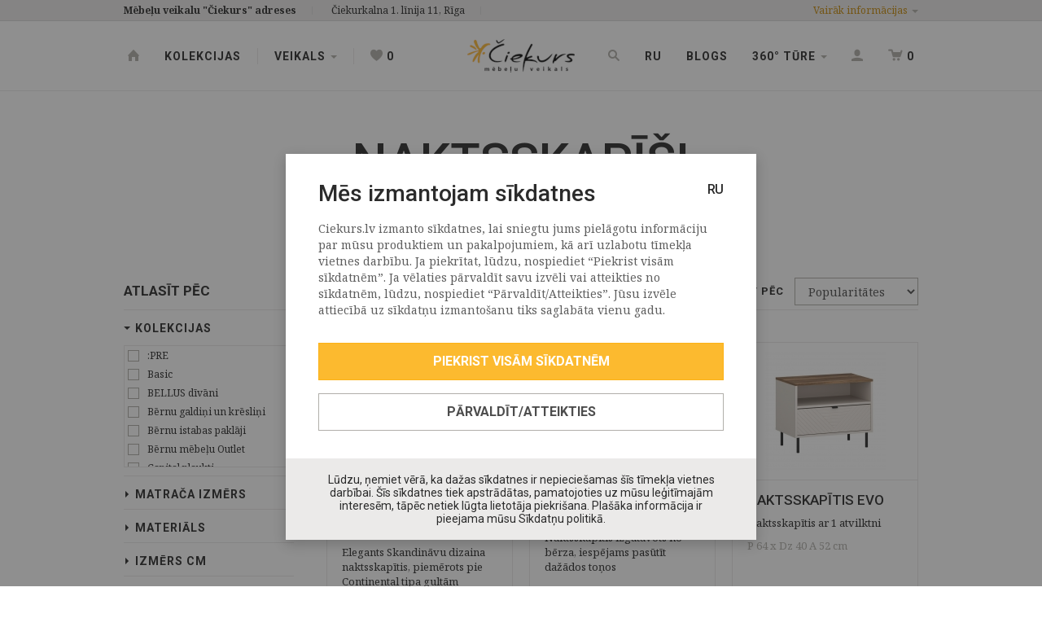

--- FILE ---
content_type: text/html; charset=UTF-8
request_url: https://www.ciekurs.lv/veikals/naktsskapisi
body_size: 14180
content:
<!DOCTYPE html>
<html lang="lv">
<head>
    <meta charset="utf-8">
    <meta http-equiv="X-UA-Compatible" content="IE=edge">
    <meta name="viewport" content="width=device-width, initial-scale=1, user-scalable=no">
    <title>Naktsskapīši par pievilcīgām cenām vairāk kā 20 variācijās</title>
  <meta name="keywords" content="naktsskapīši
" />
  <meta name="description" content="Naktsskapīši, kas labiekārto ikvienu guļamistabu. Mums ir vairāk kā 20 dažādi modeļi dažādiem interjeriem un cenu kategorijām. Ienāc veikalā un novērtē!" />
  <meta name="canonical" content="https://www.ciekurs.lv/veikals/naktsskapisi" />
    <meta name="SKYPE_TOOLBAR" content="SKYPE_TOOLBAR_PARSER_COMPATIBLE" />
    <link rel="stylesheet" href="/css/compiled.min.css?1722857991" />
    <meta property="og:title" content="Naktsskapīši par pievilcīgām cenām vairāk kā 20 variācijās" />
    <meta name="twitter:card" content="summary">
    <meta name="twitter:title" content="Naktsskapīši par pievilcīgām cenām vairāk kā 20 variācijās" />
    <meta property="og:description" content="Naktsskapīši, kas labiekārto ikvienu guļamistabu. Mums ir vairāk kā 20 dažādi modeļi dažādiem interjeriem un cenu kategorijām. Ienāc veikalā un novērtē!" />
    <meta name="twitter:description" content="Naktsskapīši, kas labiekārto ikvienu guļamistabu. Mums ir vairāk kā 20 dažādi modeļi dažādiem interjeriem un cenu kategorijām. Ienāc veikalā un novērtē!" />
  <meta property="og:image" content="https://www.ciekurs.lv/cache/images/2807975993/65f05723e0a3a_665496938.jpg" />
  <meta property="og:image:width" content="600" />
  <meta property="og:image:height" content="315" />
  <meta name="twitter:image" content="https://www.ciekurs.lv/cache/images/2807975993/65f05723e0a3a_665496938.jpg" />
    <meta name="twitter:site" content="@ciekurs_lv" />
    <meta property="og:url" content="https://www.ciekurs.lv/veikals/naktsskapisi" />
    <meta name="twitter:url" content="https://www.ciekurs.lv/veikals/naktsskapisi" />
            <!--[if lt IE 9]>
    <script src="https://oss.maxcdn.com/html5shiv/3.7.2/html5shiv.min.js"></script>
    <script src="https://oss.maxcdn.com/respond/1.4.2/respond.min.js"></script>
    <![endif]-->

    <link href='https://fonts.googleapis.com/css?family=Noto+Serif:400,700|Roboto:400,300,500,700&subset=latin,latin-ext' rel='stylesheet' type='text/css'>
    <meta name="theme-color" content="#fcba2f">
    <link rel="icon" href="/favicon.png" sizes="32x32" type="image/png">
    <meta name="p:domain_verify" content="94782e6f4eb8836c77951eeabf6c1fca"/>

    <script>
        window.dataLayer = window.dataLayer || [];
        function gtag(){dataLayer.push(arguments);}
        gtag('consent', 'default', {
            'ad_storage': 'denied',
            'analytics_storage': 'denied',
            'ad_user_data': 'denied',
            'ad_personalization': 'denied',
        });
    </script>
</head>

<body class="modal-open"  class="with-filters">
<noscript><iframe src="//www.googletagmanager.com/ns.html?id=GTM-NQ62FH3R"
        height="0" width="0" style="display:none;visibility:hidden"></iframe></noscript>
        <script>(function(w,d,s,l,i){w[l]=w[l]||[];w[l].push({'gtm.start':
        new Date().getTime(),event:'gtm.js'});var f=d.getElementsByTagName(s)[0],
        j=d.createElement(s),dl=l!='dataLayer'?'&l='+l:'';j.async=true;j.src=
        '//www.googletagmanager.com/gtm.js?id='+i+dl;f.parentNode.insertBefore(j,f);
        })(window,document,'script','dataLayer','GTM-NQ62FH3R');</script>

<div class="navmenu navmenu-default navmenu-fixed-left offcanvas-lg" data-exclude=".navbar-profile, .modal" id="mobile-menu">
    <div class="navbar navbar-default">
        <ul class="nav navbar-nav navbar-left">
            <li>
                <a href="/mani-favoriti" class="likes-counter-wrapper" title="Mani favorīti">
                    <i class="icon-heart"></i> <span class="likes-counter">0</span>
                </a>
            </li>
        </ul>
                <ul class="nav navbar-nav navbar-right">
                            <li><a href="#" class="btn-authorize btn-open-navbar" data-target=".navbar-profile">Autorizēties</a></li>
                                </ul>
    </div>
    <ul class="nav navmenu-nav">
        <li><a href="/kolekcijas">Kolekcijas</a></li>
        <li class="dropdown">
            <a href="#" class="dropdown-toggle" >Veikals <b class="caret"></b></a>
            <ul class="dropdown-menu navmenu-nav">
                <li class="dropdown-header">Produkti</li><li><a href="/veikals"><strong>Veikals</strong></a></li><li role="separator" class="divider"></li><li><a href="/veikals/apavu-plaukti-un-kastes">Apavu plaukti un kastes</a></li><li><a href="/veikals/bernu-barosanas-kresli">Bērnu barošanas krēsli</a></li><li><a href="/veikals/bernu-galdini">Bērnu galdiņi</a></li><li><a href="/veikals/bernu-kreslini-un-solini">Bērnu krēsliņi un soliņi</a></li><li><a href="/veikals/bernu-supulzirgi">Bērnu šūpuļzirgi</a></li><li><a href="/veikals/gultas-divgulamas"> Gultas divguļamās</a></li><li><a href="/veikals/gultas-viengulamas">Gultas vienguļamās</a></li><li><a href="/veikals/gultas-kontinental-tipa">Gultas Kontinental tipa</a></li><li><a href="/veikals/gultas-divstavu"> Gultas divstāvu</a></li><li><a href="/veikals/gultinas-zidainu"> Gultiņas zīdaiņu</a></li><li><a href="/veikals/edamgaldi">Ēdamgaldi</a></li><li><a href="/veikals/interjera-aksesuari">Interjera aksesuāri</a></li><li><a href="/veikals/kapnites">Kāpnītes </a></li><li><a href="/veikals/kresli">Krēsli</a></li><li><a href="/veikals/kresli-biroja">Krēsli biroja</a></li><li><a href="/veikals/kumodes">Kumodes</a></li><li><a href="/veikals/lades-un-mantu-kastes">Lādes un mantu kastes</a></li><li><a href="/veikals/majas-tekstils">Mājas tekstils</a></li><li><a href="/veikals/matraci">Matrači</a></li><li><a href="/veikals/virsmatraci">Virsmatrači</a></li><li><a href="/veikals/mebelu-aksesuari">Mēbeļu aksesuāri</a></li><li><a href="/veikals/mebelu-kopsanas-lidzekli-softcare">Mēbeļu kopšanas līdzekļi Softcare </a></li><li><a href="/veikals/sofas-bellus">Sofas Bellus</a></li><li><a href="/veikals/stura-divani-izvelkami">Stūra dīvāni izvelkami</a></li><li><a href="/veikals/mikstas-mebeles">Mīkstās mēbeles</a></li><li><a href="/veikals/mikstas-mebeles-pufi">Mīkstās mēbeles Pufi</a></li><li><a href="/veikals/naktsskapisi">Naktsskapīši</a></li><li><a href="/veikals/pakaramie">Pakaramie</a></li><li><a href="/veikals/paklaji">Paklāji</a></li><li><a href="/veikals/plaukti">Plaukti</a></li><li><a href="/veikals/plaukti-sienas">Plaukti sienas</a></li><li><a href="/veikals/pudergaldi">Pūdergaldi</a></li><li><a href="/veikals/rakstamgaldi">Rakstāmgaldi</a></li><li><a href="/veikals/sekreters">Sekreters</a></li><li><a href="/veikals/sezammaisi">Sēžammaisi</a></li><li><a href="/veikals/skapisi">Skapīši</a></li><li><a href="/veikals/skapji-drebem">Skapji drēbēm</a></li><li><a href="/veikals/soli">Soli</a></li><li><a href="/veikals/spoguli">Spoguļi</a></li><li><a href="/veikals/supulkresli">Šūpuļkrēsli</a></li><li><a href="/veikals/taburetes">Taburetes</a></li><li><a href="/veikals/tv-skapisi">TV skapīši</a></li><li><a href="/veikals/velas-kastes-zem-gultas">Veļas kastes zem gultas</a></li><li><a href="/veikals/vitrinas">Vitrīnas</a></li><li><a href="/veikals/zidainu-partinamas-kumodes">Zīdaiņu pārtinamās kumodes</a></li><li><a href="/veikals/zidainu-partinamas-virsmas">Zīdaiņu pārtinamās virsmas</a></li><li><a href="/veikals/zidainu-tekstils">Zīdaiņu tekstils</a></li><li><a href="/veikals/zurnalgaldi">Žurnālgaldi</a></li><li><a href="/veikals/outlet-preces-ar-atlaidi">Outlet preces ar atlaidi</a></li><li class="dropdown-header">Komplekti</li><li><a href="/komplekti/bernu-istabas-mebeles">Bērnu istabas mēbeles</a></li><li><a href="/komplekti/bibliotekas">Bibliotēkas</a></li><li><a href="/komplekti/darbistabas-mebeles">Darbistabas mēbeles</a></li><li><a href="/komplekti/dzivojamas-istabas-mebeles">Dzīvojamās istabas mēbeles</a></li><li><a href="/komplekti/edamistabas-mebeles">Ēdamistabas mēbeles</a></li><li><a href="/komplekti/gulamistabas-mebeles">Guļamistabas mēbeles</a></li><li><a href="/komplekti/matraci">Matrači</a></li><li><a href="/komplekti/prieksnama-mebeles">Priekšnama mēbeles</a></li>            </ul>
        </li>
                    <li>
                <a href="/mebelu-veikala-ciekurs-blogs">Blogs</a>
            </li>
                                    <li class="dropdown">
                    <a href="#" class="dropdown-toggle" >Par mums <b class="caret"></b></a>
                    <ul class="dropdown-menu navmenu-nav">
                        <li><a href="/par-mums/uznemums" >Uzņēmums</a></li><li><a href="/par-mums/vesture" >Vēsture</a></li><li><a href="/par-mums/mebelu-veikala-ciekurs-kontakti" >Kontakti</a></li><li><a href="/par-mums/rekviziti" >Rekvizīti</a></li>                    </ul>
                </li>
                                <li class="dropdown">
                    <a href="#" class="dropdown-toggle" >Cita informācija <b class="caret"></b></a>
                    <ul class="dropdown-menu navmenu-nav">
                        <li><a href="/cita-informacija/medijiem" >Medijiem</a></li><li><a href="/cita-informacija/precu-piegade-un-uzstadisana-mebelu-veikala-ciekurs" >Preču piegāde un uzstādīšana</a></li><li><a href="/cita-informacija/apmaksa-un-lizinga-iespejas" >Apmaksa un līzinga iespējas</a></li>                    </ul>
                </li>
                                <li class="dropdown">
                    <a href="#" class="dropdown-toggle" >360° tūre <b class="caret"></b></a>
                    <ul class="dropdown-menu navmenu-nav">
                        <li><a href="https://my.matterport.com/show/?m=7nUZUFqGGAp#:~:text=https%3A//my.-,matterport,-.com/show/%3Fm" target="_blank" onclick="dataLayer.push({'event': 'click360', 'event_label': '1-stavs'});">1. stāvs</a></li><li><a href="https://my.matterport.com/show/?m=7nUZUFqGGAp&ss=75&sr=-2.9,.44" target="_blank" onclick="dataLayer.push({'event': 'click360', 'event_label': '2-stavs-bernu-mebeles'});">2. stāvs, bērnu mēbeles</a></li><li><a href="https://my.matterport.com/show/?m=7nUZUFqGGAp&ss=128&sr=-2.98,-.18" target="_blank" onclick="dataLayer.push({'event': 'click360', 'event_label': '2-stavs-gulamistabas-mebeles'});">2. stāvs, guļamistabas mēbeles</a></li><li><a href="https://my.matterport.com/show/?m=7nUZUFqGGAp&ss=152&sr=-3.13,1.03" target="_blank" onclick="dataLayer.push({'event': 'click360', 'event_label': '3-stavs'});">3. stāvs</a></li>                    </ul>
                </li>
                    </ul>
</div>
<style>
    .dropdown-menu > li > a {
        color: #282828;
    }
</style>

<div class="navbar navbar-default navbar-fixed-top">

    <div class="navbar-contacts">

                <div class="navbar-contacts-header">
            <div class="container">
                <a href="" class="pull-right btn-contacts-top btn-open-navbar"
                   data-target=".navbar-contacts-body"
                   data-open-content="Aizvērt <span>x</span>"
                   data-closed-content="Vairāk informācijas &lt;b class=&quot;caret&quot;&gt;&lt;/b&gt;"
                >Vairāk informācijas <b class="caret"></b></a>
                <span class="item">
                    <strong>Mēbeļu veikalu "Čiekurs" adreses</strong>
                </span>
                                    <span class="item">Čiekurkalna 1. līnija 11, Rīga</span>
                            </div>
        </div>
        <div class="navbar-contacts-body navbar-overlay" style="display: none">
            <div class="container">
                <h3>Mūsu veikalu atrašanās vietas</h3>
                <table class="table-contacts">
            <tr>
                            <td class="title-xs">
                    Mēbeļu veikals &quot;Čiekurs&quot;                </td>
                            <td class="image" style="background-image: url(/cache/images/1102307181/mebelu-veikals-ciekurs_3813222529.jpg)">
                                    &nbsp;
                            </td>
            <td class="title">
                                    Mēbeļu veikals &quot;Čiekurs&quot;                            </td>
            <td class="info">
                <strong>Darba laiks</strong>
                <div>
                    <span class="pull-right">10-19</span>
                    Darba dienās                </div>
                <div>
                    <span class="pull-right">10-18</span>
                    Sestdien                </div>
                <div>
                    <span class="pull-right">Slēgts</span>
                    Svētdien                </div>
                            </td>
            <td class="info">
                <strong>Veikala adrese</strong>
                Čiekurkalna 1. līnija 11, Rīga                <br/>
                ( <a href="https://www.google.com/maps/dir/Current+Location/56.982336,24.164283" rel="nofollow" target="_blank">Skatīt kartē</a> )
            </td>
            <td class="info">
                <strong>Kontaktinformācija</strong>
                Tel.: <a href="tel:+371 67 501 777" class="link-text">+371 67 501 777</a>
                <br/>
                Mob.: <a href="tel:26 177 333" class="link-text">26 177 333</a>
                <br/>
                e-pasts: <a href="mailto:info@ciekurs.lv">info@ciekurs.lv</a>
            </td>
        </tr>
        </table>            </div>
        </div>
    </div>

    <button type="button" class="navbar-toggle" data-toggle="offcanvas" data-target=".navmenu" data-canvas="body">
        <span class="icon-bar top-bar"></span>
        <span class="icon-bar middle-bar"></span>
        <span class="icon-bar bottom-bar"></span>
    </button>

    <div class="container hidden-xs">

        <ul class="nav navbar-nav navbar-left yamm">
            <li><a href="/"><i class="icon-home"></i></a></li>
            <li><a href="/kolekcijas">Kolekcijas</a></li>
            <li class="divider-vertical"></li>
            <li class="dropdown">
                <a href="#" class="dropdown-toggle"  role="button" aria-haspopup="true" aria-expanded="false">Veikals <span class="caret"></span></a>
                <ul class="dropdown-menu dropdown-menu-multi-4">
                    <li>
                        <div class="yamm-content">
                            <div class="row">
                                <div class="col-xs-6">
                                    <div class="dropdown-header">Produkti</div>
                                    <div class="row">
                                                                                <div class="col-xs-6">
                                            <ul class="nav-list">
                                                <li><a href="/veikals"><strong>Visas preces</strong></a></li>
                                                <li role="separator" class="divider"></li>
                                                                                                <li><a href="/veikals/apavu-plaukti-un-kastes">Apavu plaukti un kastes</a></li><li><a href="/veikals/bernu-barosanas-kresli">Bērnu barošanas krēsli</a></li><li><a href="/veikals/bernu-galdini">Bērnu galdiņi</a></li><li><a href="/veikals/bernu-kreslini-un-solini">Bērnu krēsliņi un soliņi</a></li><li><a href="/veikals/bernu-supulzirgi">Bērnu šūpuļzirgi</a></li><li><a href="/veikals/gultas-divgulamas"> Gultas divguļamās</a></li><li><a href="/veikals/gultas-viengulamas">Gultas vienguļamās</a></li><li><a href="/veikals/gultas-kontinental-tipa">Gultas Kontinental tipa</a></li><li><a href="/veikals/gultas-divstavu"> Gultas divstāvu</a></li><li><a href="/veikals/gultinas-zidainu"> Gultiņas zīdaiņu</a></li><li><a href="/veikals/edamgaldi">Ēdamgaldi</a></li><li><a href="/veikals/interjera-aksesuari">Interjera aksesuāri</a></li><li><a href="/veikals/kapnites">Kāpnītes </a></li><li><a href="/veikals/kresli">Krēsli</a></li><li><a href="/veikals/kresli-biroja">Krēsli biroja</a></li><li><a href="/veikals/kumodes">Kumodes</a></li><li><a href="/veikals/lades-un-mantu-kastes">Lādes un mantu kastes</a></li><li><a href="/veikals/majas-tekstils">Mājas tekstils</a></li><li><a href="/veikals/matraci">Matrači</a></li><li><a href="/veikals/virsmatraci">Virsmatrači</a></li><li><a href="/veikals/mebelu-aksesuari">Mēbeļu aksesuāri</a></li><li><a href="/veikals/mebelu-kopsanas-lidzekli-softcare">Mēbeļu kopšanas līdzekļi Softcare </a></li><li><a href="/veikals/sofas-bellus">Sofas Bellus</a></li><li><a href="/veikals/stura-divani-izvelkami">Stūra dīvāni izvelkami</a></li><li><a href="/veikals/mikstas-mebeles">Mīkstās mēbeles</a></li>                                            </ul>
                                        </div>
                                        <div class="col-xs-6">
                                            <ul class="nav-list">
                                                <li class=""><a>&nbsp;</a></li>
                                                <li role="separator" class="divider"></li>
                                                <li><a href="/veikals/mikstas-mebeles-pufi">Mīkstās mēbeles Pufi</a></li><li><a href="/veikals/naktsskapisi">Naktsskapīši</a></li><li><a href="/veikals/pakaramie">Pakaramie</a></li><li><a href="/veikals/paklaji">Paklāji</a></li><li><a href="/veikals/plaukti">Plaukti</a></li><li><a href="/veikals/plaukti-sienas">Plaukti sienas</a></li><li><a href="/veikals/pudergaldi">Pūdergaldi</a></li><li><a href="/veikals/rakstamgaldi">Rakstāmgaldi</a></li><li><a href="/veikals/sekreters">Sekreters</a></li><li><a href="/veikals/sezammaisi">Sēžammaisi</a></li><li><a href="/veikals/skapisi">Skapīši</a></li><li><a href="/veikals/skapji-drebem">Skapji drēbēm</a></li><li><a href="/veikals/soli">Soli</a></li><li><a href="/veikals/spoguli">Spoguļi</a></li><li><a href="/veikals/supulkresli">Šūpuļkrēsli</a></li><li><a href="/veikals/taburetes">Taburetes</a></li><li><a href="/veikals/tv-skapisi">TV skapīši</a></li><li><a href="/veikals/velas-kastes-zem-gultas">Veļas kastes zem gultas</a></li><li><a href="/veikals/vitrinas">Vitrīnas</a></li><li><a href="/veikals/zidainu-partinamas-kumodes">Zīdaiņu pārtinamās kumodes</a></li><li><a href="/veikals/zidainu-partinamas-virsmas">Zīdaiņu pārtinamās virsmas</a></li><li><a href="/veikals/zidainu-tekstils">Zīdaiņu tekstils</a></li><li><a href="/veikals/zurnalgaldi">Žurnālgaldi</a></li><li><a href="/veikals/outlet-preces-ar-atlaidi">Outlet preces ar atlaidi</a></li>                                            </ul>
                                        </div>
                                    </div>
                                </div>
                                <div class="col-xs-3">
                                    <div class="dropdown-header">Matrači</div>
                                    <ul class="nav-list">
                                        <li><a href="/veikals/matraci"><strong>Visi matrači</strong></a></li>
                                        <li role="separator" class="divider"></li>
                                        <li><a href="/veikals/matraci?m[]=38">Bellus</a></li><li><a href="/veikals/matraci?m[]=40">ES</a></li><li><a href="/veikals/matraci?m[]=9">Gemega</a></li><li><a href="/veikals/matraci?m[]=21">ĶTR</a></li><li><a href="/veikals/matraci?m[]=27">Latvija</a></li><li><a href="/veikals/matraci?m[]=35">Polija</a></li><li><a href="/veikals/matraci?m[]=7">Sleepwell (Hilding Anders)</a></li><li><a href="/veikals/matraci?m[]=11">Stroma</a></li><li><a href="/veikals/matraci?m[]=4">Troll</a></li><li><a href="/veikals/matraci?m[]=15">Vitaniks</a></li><li><a href="/veikals/matraci?m[]=3">Yappy Kids</a></li><li><a href="/veikals/matraci?m[]=37">Zīdaiņu matrači</a></li>                                    </ul>
                                </div>
                                                                <div class="col-xs-3">
                                    <div class="dropdown-header">Kolekcijas</div>
                                    <ul class="nav-list">
                                                                                    <li><a href="/kolekcijas/gulamistabas-mebeles">Guļamistabas mēbeles</a></li>
                                                                                        <li><a href="/kolekcijas/dzivojamas-istabas-mebeles">Dzīvojamās istabas mēbeles</a></li>
                                                                                        <li><a href="/kolekcijas/edamistabas-mebeles">Ēdamistabas mēbeles</a></li>
                                                                                        <li><a href="/kolekcijas/prieksnama-mebeles">Priekšnama mēbeles</a></li>
                                                                                        <li><a href="/kolekcijas/bernu-istabas-mebeles">Bērnu istabas mēbeles</a></li>
                                                                                        <li><a href="/kolekcijas/bibliotekas">Bibliotēkas</a></li>
                                                                                        <li><a href="/kolekcijas/darbistabas-mebeles">Darbistabas mēbeles</a></li>
                                                                                </ul>
                                </div>
                            </div>
                        </div>
                        <div class="line line-1"></div>
                        <div class="line line-2"></div>
                    </li>
                </ul>
            </li>
            <li class="divider-vertical"></li>
            <li>
                <a href="/mani-favoriti" class="likes-counter-wrapper" title="Mani favorīti">
                    <i class="icon-heart"></i> <span class="likes-counter">0</span>
                </a>
            </li>
        </ul>

        <ul class="nav navbar-nav navbar-right">
            <li><a href="#" class="btn-search btn-open-navbar" data-target=".navbar-search"><i class="icon-zoom"></i></a></li>
                            <li><a href="/ru/magazin/prikrovatnye-tumbochki">RU</a></li>
                                <li>
                    <a href="/mebelu-veikala-ciekurs-blogs">Blogs</a>
                </li>
                
                            <li class="dropdown">
                    <a href="#" class="dropdown-toggle" >360° tūre <b class="caret"></b></a>
                    <ul class="dropdown-menu">
                        <li><a href="https://my.matterport.com/show/?m=7nUZUFqGGAp#:~:text=https%3A//my.-,matterport,-.com/show/%3Fm" target="_blank" onclick="dataLayer.push({'event': 'click360', 'event_label': '1-stavs'});">1. stāvs</a></li><li><a href="https://my.matterport.com/show/?m=7nUZUFqGGAp&ss=75&sr=-2.9,.44" target="_blank" onclick="dataLayer.push({'event': 'click360', 'event_label': '2-stavs-bernu-mebeles'});">2. stāvs, bērnu mēbeles</a></li><li><a href="https://my.matterport.com/show/?m=7nUZUFqGGAp&ss=128&sr=-2.98,-.18" target="_blank" onclick="dataLayer.push({'event': 'click360', 'event_label': '2-stavs-gulamistabas-mebeles'});">2. stāvs, guļamistabas mēbeles</a></li><li><a href="https://my.matterport.com/show/?m=7nUZUFqGGAp&ss=152&sr=-3.13,1.03" target="_blank" onclick="dataLayer.push({'event': 'click360', 'event_label': '3-stavs'});">3. stāvs</a></li>                    </ul>
                </li>
                
                            <li><a href="#" class="btn-authorize btn-open-navbar" data-target=".navbar-profile" title="Autorizēties"><i class="icon-user"></i></a></li>
                                                <li class="dropdown yamm">
                <a href="/grozs" class="dropdown-toggle dropdown-cart-toggle" title="Mans grozs">
                    <i class="icon-cart"></i> <span class="cart-quantity">0</span>
                </a>
                <ul class="dropdown-menu">
                    <li>
                        <div class="yamm-content cart-dropdown-container">
                            <div class="dropdown-header">Mans grozs</div>

    <div class="quick-cart-empty">
        Jūsu grozā pašlaik nav nevienas preces.    </div>
                            </div>
                    </li>
                </ul>
            </li>
        </ul>

        <a class="navbar-brand" href="/"><img src="/img/logo-ciekurs.png" srcset="/img/logo-ciekurs-2x.png 2x" alt="Čiekurs"></a>

    </div>

    <div class="visible-xs">

        <ul class="nav navbar-nav navbar-left navbar" style="margin-left: 46px">
                            <li><a href="/ru/magazin/prikrovatnye-tumbochki">RU</a></li>
                        </ul>

        <a class="navbar-brand" href="/"><img src="/img/logo-ciekurs.svg" alt="Čiekurs"></a>

        <ul class="nav navbar-nav navbar-right navbar">
            <li><a href="#" class="btn-search btn-open-navbar" data-target=".navbar-search"><i class="icon-zoom"></i></a></li>
            <li>
                <a href="/grozs">
                    <i class="icon-cart"></i> <span class="cart-quantity">0</span>
                </a>
            </li>
        </ul>
    </div>

    <div class="navbar-search navbar-overlay">
        <div class="container">
            <form class="inner" action="/meklesana">
                <div class="input-group">
                    <label for="" class="input-group-addon">Meklētājs</label>
                    <input type="search"
                           placeholder="Ievadiet produkta vai kolekcijas nosaukumu"
                           data-placeholder-xs="Produkts vai kolekcijas nosaukums"
                           data-placeholder-lg="Ievadiet produkta vai kolekcijas nosaukumu"
                           class="form-control"
                           name="q"
                           value=""
                    >
                    <span class="input-group-btn">
                        <button type="submit" class="btn btn-secondary"><i class="icon-zoom"></i></button>
                    </span>
                </div>
            </form>
        </div>
    </div>

    <div class="navbar-profile navbar-overlay">
        <div class="container">
            <div class="inner">
                <div class="row">
                    <div class="col-sm-5 hidden-xs">
                        <h4 class="subtitle">Kādēļ ir izdevīgi reģistrēties?</h4>
                        <div class="text-content">
                            <ul><li>Pasūti preces vieglāk - ar pāris klikšķiem! </li>
<li>Saņem jaunākos piedāvājumus un informāciju par jaunajām kolekcijām savā e-pastā</li>
<li>Apskati savu pirkumu vēsturi, viegli atrodi savus iegādātos produktus un  saglabā pirkuma informāciju, tai skaitā piegādes adreses.</li>
<li>Veido savu vēlmju sarakstu - saglabā tās mēbeles savā vēlmju sarakstā, kuras vēlies iegādāties vēlāk.</li>
</ul>                        </div>
                        <a href="" class="btn btn-lg btn-light btn-md btn-switch-registration">Reģistrēties</a>
                    </div>
                    <div class="col-sm-2 hidden-xs">

                    </div>
                    <div class="col-sm-5">
                        <div class="form-horizontal" id="navbar-switch-header">
                            <h4 class="subtitle">Autorizēties vai reģistrēties</h4>
                            <div class="form-group">
                                <div class="col-xs-6">
                                    <div class="radio">
                                        <input type="radio" class="navbar-profile-switch"
                                               name="navbar-profile-switch"
                                               id="navbar-profile-switch-1"
                                               data-value="authorize" checked>
                                        <label for="navbar-profile-switch-1">
                                            Autorizēties                                        </label>
                                    </div>
                                </div>
                                <div class="col-xs-6">
                                    <div class="radio">
                                        <input type="radio" class="navbar-profile-switch"
                                               name="navbar-profile-switch"
                                               id="navbar-profile-switch-2"
                                               data-value="register">
                                        <label for="navbar-profile-switch-2">
                                            Reģistrēties                                        </label>
                                    </div>
                                </div>
                            </div>
                        </div>
                        <form action="" method="post" class="form-horizontal navbar-profile-form" id="navbar-profile-form-authorize">
                            <a href="?login=facebook" class="btn btn-block btn-facebook btn-md" rel="nofollow"><i class="icon-facebook"></i> Autorizēties ar Facebook</a>
                            <div class="hr-text"><span>vai</span></div>
                                <div class="form-group">
        <label for="login_mail_19368" class="col-sm-5 control-label">E-pasts <span class="required">*</span></label>
        <div class="col-sm-7">
            <input type="email"
                   class="form-control"
                   id="login_mail_19368"
                   name="login_mail"
                   value=""
                   required                               >
        </div>
    </div>
                                    <div class="form-group">
        <label for="login_password_25731" class="col-sm-5 control-label">Parole <span class="required">*</span></label>
        <div class="col-sm-7">
            <input type="password"
                   class="form-control"
                   id="login_password_25731"
                   name="login_password"
                   value=""
                   required                               >
        </div>
    </div>
                                <div class="form-group">
                                <div class="col-sm-7 col-sm-offset-5">
                                        <div class="checkbox">
        <input type="checkbox" id="remember_37769" name="remember" value="on"    >
        <label for="remember_37769">
            Atcerēties mani                    </label>
    </div>
                                    </div>
                            </div>
                            <div class="form-group">
                                <div class="col-sm-7 col-sm-offset-5">
                                    <button type="submit" class="btn btn-primary btn-block btn-md">Autorizēties</button>
                                </div>
                            </div>
                            <div class="text-right">
                                <a href="" class="btn btn-link btn-sm navbar-profile-switch" data-value="recover">Aizmirsi savu paroli?</a>
                            </div>
                            <input type="hidden" name="token" value="172650ffdb216d9ab0ecf03c0e4a9ca16154f160" />
                            <input type="hidden" name="action" value="login" />
                            <input type="hidden" name="subaction" value="login" />
                        </form>
                        <form action="" method="post" class="form-horizontal navbar-profile-form" id="navbar-profile-form-register" style="display: none">
                            <a href="?login=facebook" rel="nofollow" class="btn btn-block btn-facebook btn-md"><i class="icon-facebook"></i> Reģistrēties ar Facebook</a>
                            <div class="hr-text"><span>vai</span></div>
                                <div class="form-group">
        <label for="name_92661" class="col-sm-5 control-label">Vārds, uzvārds <span class="required">*</span></label>
        <div class="col-sm-7">
            <input type="text"
                   class="form-control"
                   id="name_92661"
                   name="name"
                   value=""
                   required                               >
        </div>
    </div>
                                    <div class="form-group">
        <label for="pasts_89361" class="col-sm-5 control-label">E-pasts <span class="required">*</span></label>
        <div class="col-sm-7">
            <input type="email"
                   class="form-control"
                   id="pasts_89361"
                   name="pasts"
                   value=""
                   required                               >
        </div>
    </div>
                                    <div class="form-group">
        <label for="password_19210" class="col-sm-5 control-label">Parole <span class="required">*</span></label>
        <div class="col-sm-7">
            <input type="password"
                   class="form-control"
                   id="password_19210"
                   name="password"
                   value=""
                   required                   minlength="8"            >
        </div>
    </div>
                                    <div class="form-group">
        <label for="password2_24840" class="col-sm-5 control-label">Parole atkārtoti <span class="required">*</span></label>
        <div class="col-sm-7">
            <input type="password"
                   class="form-control"
                   id="password2_24840"
                   name="password2"
                   value=""
                   required                   minlength="8"            >
        </div>
    </div>
                                <div class="hidden">
                                    <div class="form-group">
        <label for="email_31360" class="col-sm-5 control-label">E-pasts</label>
        <div class="col-sm-7">
            <input type="email"
                   class="form-control"
                   id="email_31360"
                   name="email"
                   value=""
                                                  >
        </div>
    </div>
                                </div>
                            <div class="form-group">
                                <div class="col-sm-12">
                                        <div class="checkbox">
        <input type="checkbox" id="agree_3421" name="agree" value="on" required   >
        <label for="agree_3421">
            Piekrītu <a href="/cita-informacija/attalinata-pirkuma-liguma-nosacijumi" class="modal-open">attālinātā pirkšanas līguma</a> nosacījumiem <span class="required">*</span>                    </label>
    </div>
                                    </div>
                            </div>
                            <div class="form-group">
                                <div class="col-sm-5">&nbsp;</div>
                                <div class="col-sm-7">
                                    <button type="submit" class="btn btn-primary btn-block btn-md">Reģistrēties</button>
                                </div>
                            </div>
                            <input type="hidden" name="token" value="172650ffdb216d9ab0ecf03c0e4a9ca16154f160" />
                            <input type="hidden" name="action" value="register" />
                            <input type="hidden" name="subaction" value="register" />
                        </form>
                        <form action="" method="post" class="form-horizontal navbar-profile-form" id="navbar-profile-form-recover" style="display: none">
                            <h4 class="subtitle">Paroles atjaunošana</h4>
                                <div class="form-group">
        <label for="recover_email_25315" class="col-sm-5 control-label">E-pasts <span class="required">*</span></label>
        <div class="col-sm-7">
            <input type="email"
                   class="form-control"
                   id="recover_email_25315"
                   name="recover_email"
                   value=""
                   required                               >
        </div>
    </div>
                                <div class="form-group">
                                <div class="col-sm-5">&nbsp;</div>
                                <div class="col-sm-7">
                                    <a href="" class="btn btn-primary btn-block btn-md">Saņemt paroli</a>
                                </div>
                            </div>
                            <div class="text-right">
                                <a href="" class="btn btn-link btn-sm navbar-profile-switch" data-value="authorize">Atgriezties</a>
                            </div>
                            <input type="hidden" name="token" value="172650ffdb216d9ab0ecf03c0e4a9ca16154f160" />
                            <input type="hidden" name="action" value="recover" />
                            <input type="hidden" name="subaction" value="recover" />
                        </form>
                    </div>
                </div>
            </div>
        </div>
    </div>

</div>

<div class="container">
    </div>

<div class="container">
    <div class="title-main">
        <h1>Naktsskapīši</h1>
        <p>Naktsskapīši ir patīkams papildinājums guļamistabā, kas palīdz uzturēt kārtību</p>
        <span class="dynamic-items-breadcrumbs">
            <ol class="breadcrumb">
    <li>            <a href="/">Sākums</a>
            </li><li>            <a href="/veikals">Veikals</a>
            </li><li>            <a href="/veikals/naktsskapisi">Naktsskapīši</a>
            </li></ol>        </span>
    </div>

    <form class="section section-items" method="get" action="/veikals/naktsskapisi">
        <div class="row">
            <div class="col-sm-3">
                <div class="filters closed">
                    <div class="filters-heading">
                        <a href="/veikals/naktsskapisi" class="remove hidden">Dzēst visu</a>
                        Atlasīt pēc                    </div>

                    
                    
                    
                                            <div class="filters-box open">
                                                        <div class="filters-box-heading">
                                <a href="/veikals/naktsskapisi" class="remove hidden">Dzēst</a>
                                <b class="caret"></b> Kolekcijas                                <span class="selection">
                                                                    </span>
                            </div>
                            <div class="filters-list scrollable">
                                                                    <div class="checkbox">
                                        <input type="checkbox" id="filter_collections_105" name="c[]" value="105" class="input-autosubmit filter-input-collection"  >
                                        <label for="filter_collections_105">
                                            :PRE                                         </label>
                                    </div>
                                                                        <div class="checkbox">
                                        <input type="checkbox" id="filter_collections_53" name="c[]" value="53" class="input-autosubmit filter-input-collection"  >
                                        <label for="filter_collections_53">
                                            Basic                                         </label>
                                    </div>
                                                                        <div class="checkbox">
                                        <input type="checkbox" id="filter_collections_104" name="c[]" value="104" class="input-autosubmit filter-input-collection"  >
                                        <label for="filter_collections_104">
                                            BELLUS dīvāni                                         </label>
                                    </div>
                                                                        <div class="checkbox">
                                        <input type="checkbox" id="filter_collections_72" name="c[]" value="72" class="input-autosubmit filter-input-collection"  >
                                        <label for="filter_collections_72">
                                            Bērnu galdiņi un krēsliņi                                         </label>
                                    </div>
                                                                        <div class="checkbox">
                                        <input type="checkbox" id="filter_collections_79" name="c[]" value="79" class="input-autosubmit filter-input-collection"  >
                                        <label for="filter_collections_79">
                                            Bērnu istabas paklāji                                         </label>
                                    </div>
                                                                        <div class="checkbox">
                                        <input type="checkbox" id="filter_collections_119" name="c[]" value="119" class="input-autosubmit filter-input-collection"  >
                                        <label for="filter_collections_119">
                                            Bērnu mēbeļu Outlet                                         </label>
                                    </div>
                                                                        <div class="checkbox">
                                        <input type="checkbox" id="filter_collections_126" name="c[]" value="126" class="input-autosubmit filter-input-collection"  >
                                        <label for="filter_collections_126">
                                            Capital plaukti                                         </label>
                                    </div>
                                                                        <div class="checkbox">
                                        <input type="checkbox" id="filter_collections_120" name="c[]" value="120" class="input-autosubmit filter-input-collection"  >
                                        <label for="filter_collections_120">
                                            CLIFF OZOLS                                         </label>
                                    </div>
                                                                        <div class="checkbox">
                                        <input type="checkbox" id="filter_collections_8" name="c[]" value="8" class="input-autosubmit filter-input-collection"  >
                                        <label for="filter_collections_8">
                                            CLIFF PRIEDE                                         </label>
                                    </div>
                                                                        <div class="checkbox">
                                        <input type="checkbox" id="filter_collections_108" name="c[]" value="108" class="input-autosubmit filter-input-collection"  >
                                        <label for="filter_collections_108">
                                            Ekspozīcijas modeļu izpārdošana!                                         </label>
                                    </div>
                                                                        <div class="checkbox">
                                        <input type="checkbox" id="filter_collections_10" name="c[]" value="10" class="input-autosubmit filter-input-collection"  >
                                        <label for="filter_collections_10">
                                            ELF                                         </label>
                                    </div>
                                                                        <div class="checkbox">
                                        <input type="checkbox" id="filter_collections_48" name="c[]" value="48" class="input-autosubmit filter-input-collection"  >
                                        <label for="filter_collections_48">
                                            Gemega                                         </label>
                                    </div>
                                                                        <div class="checkbox">
                                        <input type="checkbox" id="filter_collections_103" name="c[]" value="103" class="input-autosubmit filter-input-collection"  >
                                        <label for="filter_collections_103">
                                            Interjera aksesuāri                                         </label>
                                    </div>
                                                                        <div class="checkbox">
                                        <input type="checkbox" id="filter_collections_11" name="c[]" value="11" class="input-autosubmit filter-input-collection"  >
                                        <label for="filter_collections_11">
                                            Isolde                                         </label>
                                    </div>
                                                                        <div class="checkbox">
                                        <input type="checkbox" id="filter_collections_17" name="c[]" value="17" class="input-autosubmit filter-input-collection"  >
                                        <label for="filter_collections_17">
                                            Julia                                         </label>
                                    </div>
                                                                        <div class="checkbox">
                                        <input type="checkbox" id="filter_collections_83" name="c[]" value="83" class="input-autosubmit filter-input-collection"  >
                                        <label for="filter_collections_83">
                                            Justs                                         </label>
                                    </div>
                                                                        <div class="checkbox">
                                        <input type="checkbox" id="filter_collections_129" name="c[]" value="129" class="input-autosubmit filter-input-collection"  >
                                        <label for="filter_collections_129">
                                            Kolekcija Dominika                                         </label>
                                    </div>
                                                                        <div class="checkbox">
                                        <input type="checkbox" id="filter_collections_128" name="c[]" value="128" class="input-autosubmit filter-input-collection"  >
                                        <label for="filter_collections_128">
                                            Kolekcija Evo                                         </label>
                                    </div>
                                                                        <div class="checkbox">
                                        <input type="checkbox" id="filter_collections_127" name="c[]" value="127" class="input-autosubmit filter-input-collection"  >
                                        <label for="filter_collections_127">
                                            Kolekcija Ruben                                         </label>
                                    </div>
                                                                        <div class="checkbox">
                                        <input type="checkbox" id="filter_collections_56" name="c[]" value="56" class="input-autosubmit filter-input-collection"  >
                                        <label for="filter_collections_56">
                                            Laima                                         </label>
                                    </div>
                                                                        <div class="checkbox">
                                        <input type="checkbox" id="filter_collections_94" name="c[]" value="94" class="input-autosubmit filter-input-collection"  >
                                        <label for="filter_collections_94">
                                            Mājas tekstils                                         </label>
                                    </div>
                                                                        <div class="checkbox">
                                        <input type="checkbox" id="filter_collections_89" name="c[]" value="89" class="input-autosubmit filter-input-collection"  >
                                        <label for="filter_collections_89">
                                            Mīkstās mēbeles                                         </label>
                                    </div>
                                                                        <div class="checkbox">
                                        <input type="checkbox" id="filter_collections_14" name="c[]" value="14" class="input-autosubmit filter-input-collection"  >
                                        <label for="filter_collections_14">
                                            Mild and Wild                                         </label>
                                    </div>
                                                                        <div class="checkbox">
                                        <input type="checkbox" id="filter_collections_66" name="c[]" value="66" class="input-autosubmit filter-input-collection"  >
                                        <label for="filter_collections_66">
                                            Niko                                         </label>
                                    </div>
                                                                        <div class="checkbox">
                                        <input type="checkbox" id="filter_collections_78" name="c[]" value="78" class="input-autosubmit filter-input-collection"  >
                                        <label for="filter_collections_78">
                                            Oskars                                         </label>
                                    </div>
                                                                        <div class="checkbox">
                                        <input type="checkbox" id="filter_collections_82" name="c[]" value="82" class="input-autosubmit filter-input-collection"  >
                                        <label for="filter_collections_82">
                                            Outlet                                         </label>
                                    </div>
                                                                        <div class="checkbox">
                                        <input type="checkbox" id="filter_collections_71" name="c[]" value="71" class="input-autosubmit filter-input-collection"  >
                                        <label for="filter_collections_71">
                                            Paklāji                                         </label>
                                    </div>
                                                                        <div class="checkbox">
                                        <input type="checkbox" id="filter_collections_70" name="c[]" value="70" class="input-autosubmit filter-input-collection"  >
                                        <label for="filter_collections_70">
                                            Priekšnama mēbeles                                         </label>
                                    </div>
                                                                        <div class="checkbox">
                                        <input type="checkbox" id="filter_collections_102" name="c[]" value="102" class="input-autosubmit filter-input-collection"  >
                                        <label for="filter_collections_102">
                                            Romeo II                                          </label>
                                    </div>
                                                                        <div class="checkbox">
                                        <input type="checkbox" id="filter_collections_58" name="c[]" value="58" class="input-autosubmit filter-input-collection"  >
                                        <label for="filter_collections_58">
                                            Santa                                         </label>
                                    </div>
                                                                        <div class="checkbox">
                                        <input type="checkbox" id="filter_collections_65" name="c[]" value="65" class="input-autosubmit filter-input-collection"  >
                                        <label for="filter_collections_65">
                                            Scandic (Bērnistabas mēbeles)                                        </label>
                                    </div>
                                                                        <div class="checkbox">
                                        <input type="checkbox" id="filter_collections_124" name="c[]" value="124" class="input-autosubmit filter-input-collection"  >
                                        <label for="filter_collections_124">
                                            Sēžammaisi                                         </label>
                                    </div>
                                                                        <div class="checkbox">
                                        <input type="checkbox" id="filter_collections_43" name="c[]" value="43" class="input-autosubmit filter-input-collection"  >
                                        <label for="filter_collections_43">
                                            Sleepwell                                         </label>
                                    </div>
                                                                        <div class="checkbox">
                                        <input type="checkbox" id="filter_collections_23" name="c[]" value="23" class="input-autosubmit filter-input-collection"  >
                                        <label for="filter_collections_23">
                                            Stroma                                         </label>
                                    </div>
                                                                        <div class="checkbox">
                                        <input type="checkbox" id="filter_collections_113" name="c[]" value="113" class="input-autosubmit filter-input-collection"  >
                                        <label for="filter_collections_113">
                                            TALSI                                         </label>
                                    </div>
                                                                        <div class="checkbox">
                                        <input type="checkbox" id="filter_collections_92" name="c[]" value="92" class="input-autosubmit filter-input-collection"  >
                                        <label for="filter_collections_92">
                                            Tapsētās gultas                                         </label>
                                    </div>
                                                                        <div class="checkbox">
                                        <input type="checkbox" id="filter_collections_123" name="c[]" value="123" class="input-autosubmit filter-input-collection"  >
                                        <label for="filter_collections_123">
                                            VENTA                                         </label>
                                    </div>
                                                                        <div class="checkbox">
                                        <input type="checkbox" id="filter_collections_57" name="c[]" value="57" class="input-autosubmit filter-input-collection"  >
                                        <label for="filter_collections_57">
                                            Vivo                                         </label>
                                    </div>
                                                                        <div class="checkbox">
                                        <input type="checkbox" id="filter_collections_22" name="c[]" value="22" class="input-autosubmit filter-input-collection"  >
                                        <label for="filter_collections_22">
                                            Yappy Kids                                         </label>
                                    </div>
                                                                </div>
                        </div>
                    

                                                <div class="filters-box closed">
                                                                <div class="filters-box-heading">
                                    <a href="/veikals/naktsskapisi" class="remove hidden">Dzēst</a>
                                    <b class="caret"></b> Matrača izmērs                                    <span class="selection">
                                                                            </span>
                                </div>
                                <div class="filters-list scrollable">
                                                                            <div class="checkbox">
                                            <input type="checkbox" id="filter_attribute_30_73" name="slm30[]" value="73" class="input-autosubmit filter-input-attributes"  >
                                            <label for="filter_attribute_30_73">
                                                100x200                                            </label>
                                        </div>
                                                                                <div class="checkbox">
                                            <input type="checkbox" id="filter_attribute_30_175" name="slm30[]" value="175" class="input-autosubmit filter-input-attributes"  >
                                            <label for="filter_attribute_30_175">
                                                120x190                                            </label>
                                        </div>
                                                                                <div class="checkbox">
                                            <input type="checkbox" id="filter_attribute_30_72" name="slm30[]" value="72" class="input-autosubmit filter-input-attributes"  >
                                            <label for="filter_attribute_30_72">
                                                120x200                                            </label>
                                        </div>
                                                                                <div class="checkbox">
                                            <input type="checkbox" id="filter_attribute_30_74" name="slm30[]" value="74" class="input-autosubmit filter-input-attributes"  >
                                            <label for="filter_attribute_30_74">
                                                140x200                                            </label>
                                        </div>
                                                                                <div class="checkbox">
                                            <input type="checkbox" id="filter_attribute_30_272" name="slm30[]" value="272" class="input-autosubmit filter-input-attributes"  >
                                            <label for="filter_attribute_30_272">
                                                140x210                                            </label>
                                        </div>
                                                                                <div class="checkbox">
                                            <input type="checkbox" id="filter_attribute_30_75" name="slm30[]" value="75" class="input-autosubmit filter-input-attributes"  >
                                            <label for="filter_attribute_30_75">
                                                160x200                                            </label>
                                        </div>
                                                                                <div class="checkbox">
                                            <input type="checkbox" id="filter_attribute_30_270" name="slm30[]" value="270" class="input-autosubmit filter-input-attributes"  >
                                            <label for="filter_attribute_30_270">
                                                160x210                                            </label>
                                        </div>
                                                                                <div class="checkbox">
                                            <input type="checkbox" id="filter_attribute_30_76" name="slm30[]" value="76" class="input-autosubmit filter-input-attributes"  >
                                            <label for="filter_attribute_30_76">
                                                180x200                                            </label>
                                        </div>
                                                                                <div class="checkbox">
                                            <input type="checkbox" id="filter_attribute_30_271" name="slm30[]" value="271" class="input-autosubmit filter-input-attributes"  >
                                            <label for="filter_attribute_30_271">
                                                180x210                                            </label>
                                        </div>
                                                                                <div class="checkbox">
                                            <input type="checkbox" id="filter_attribute_30_77" name="slm30[]" value="77" class="input-autosubmit filter-input-attributes"  >
                                            <label for="filter_attribute_30_77">
                                                200x200                                            </label>
                                        </div>
                                                                                <div class="checkbox">
                                            <input type="checkbox" id="filter_attribute_30_99" name="slm30[]" value="99" class="input-autosubmit filter-input-attributes"  >
                                            <label for="filter_attribute_30_99">
                                                200x210                                            </label>
                                        </div>
                                                                                <div class="checkbox">
                                            <input type="checkbox" id="filter_attribute_30_78" name="slm30[]" value="78" class="input-autosubmit filter-input-attributes"  >
                                            <label for="filter_attribute_30_78">
                                                200x220                                            </label>
                                        </div>
                                                                                <div class="checkbox">
                                            <input type="checkbox" id="filter_attribute_30_64" name="slm30[]" value="64" class="input-autosubmit filter-input-attributes"  >
                                            <label for="filter_attribute_30_64">
                                                38x89                                            </label>
                                        </div>
                                                                                <div class="checkbox">
                                            <input type="checkbox" id="filter_attribute_30_80" name="slm30[]" value="80" class="input-autosubmit filter-input-attributes"  >
                                            <label for="filter_attribute_30_80">
                                                40x89                                            </label>
                                        </div>
                                                                                <div class="checkbox">
                                            <input type="checkbox" id="filter_attribute_30_65" name="slm30[]" value="65" class="input-autosubmit filter-input-attributes"  >
                                            <label for="filter_attribute_30_65">
                                                60x120                                            </label>
                                        </div>
                                                                                <div class="checkbox">
                                            <input type="checkbox" id="filter_attribute_30_66" name="slm30[]" value="66" class="input-autosubmit filter-input-attributes"  >
                                            <label for="filter_attribute_30_66">
                                                70x140                                            </label>
                                        </div>
                                                                                <div class="checkbox">
                                            <input type="checkbox" id="filter_attribute_30_67" name="slm30[]" value="67" class="input-autosubmit filter-input-attributes"  >
                                            <label for="filter_attribute_30_67">
                                                70x155                                            </label>
                                        </div>
                                                                                <div class="checkbox">
                                            <input type="checkbox" id="filter_attribute_30_68" name="slm30[]" value="68" class="input-autosubmit filter-input-attributes"  >
                                            <label for="filter_attribute_30_68">
                                                70x160                                            </label>
                                        </div>
                                                                                <div class="checkbox">
                                            <input type="checkbox" id="filter_attribute_30_79" name="slm30[]" value="79" class="input-autosubmit filter-input-attributes"  >
                                            <label for="filter_attribute_30_79">
                                                70x190                                            </label>
                                        </div>
                                                                                <div class="checkbox">
                                            <input type="checkbox" id="filter_attribute_30_215" name="slm30[]" value="215" class="input-autosubmit filter-input-attributes"  >
                                            <label for="filter_attribute_30_215">
                                                80x160                                             </label>
                                        </div>
                                                                                <div class="checkbox">
                                            <input type="checkbox" id="filter_attribute_30_71" name="slm30[]" value="71" class="input-autosubmit filter-input-attributes"  >
                                            <label for="filter_attribute_30_71">
                                                80x200                                            </label>
                                        </div>
                                                                                <div class="checkbox">
                                            <input type="checkbox" id="filter_attribute_30_69" name="slm30[]" value="69" class="input-autosubmit filter-input-attributes"  >
                                            <label for="filter_attribute_30_69">
                                                90x190                                            </label>
                                        </div>
                                                                                <div class="checkbox">
                                            <input type="checkbox" id="filter_attribute_30_70" name="slm30[]" value="70" class="input-autosubmit filter-input-attributes"  >
                                            <label for="filter_attribute_30_70">
                                                90x200                                            </label>
                                        </div>
                                                                        </div>
                            </div>
                                                        <div class="filters-box closed">
                                                                <div class="filters-box-heading">
                                    <a href="/veikals/naktsskapisi" class="remove hidden">Dzēst</a>
                                    <b class="caret"></b> Materiāls                                    <span class="selection">
                                                                            </span>
                                </div>
                                <div class="filters-list scrollable">
                                                                            <div class="checkbox">
                                            <input type="checkbox" id="filter_attribute_37_142" name="slm37[]" value="142" class="input-autosubmit filter-input-attributes"  >
                                            <label for="filter_attribute_37_142">
                                                Daļēji masīvkoks                                            </label>
                                        </div>
                                                                                <div class="checkbox">
                                            <input type="checkbox" id="filter_attribute_37_149" name="slm37[]" value="149" class="input-autosubmit filter-input-attributes"  >
                                            <label for="filter_attribute_37_149">
                                                Finierējums                                            </label>
                                        </div>
                                                                                <div class="checkbox">
                                            <input type="checkbox" id="filter_attribute_37_145" name="slm37[]" value="145" class="input-autosubmit filter-input-attributes"  >
                                            <label for="filter_attribute_37_145">
                                                Lamināts                                            </label>
                                        </div>
                                                                                <div class="checkbox">
                                            <input type="checkbox" id="filter_attribute_37_141" name="slm37[]" value="141" class="input-autosubmit filter-input-attributes"  >
                                            <label for="filter_attribute_37_141">
                                                Masīvkoks                                            </label>
                                        </div>
                                                                                <div class="checkbox">
                                            <input type="checkbox" id="filter_attribute_37_143" name="slm37[]" value="143" class="input-autosubmit filter-input-attributes"  >
                                            <label for="filter_attribute_37_143">
                                                MDF krāsots                                            </label>
                                        </div>
                                                                                <div class="checkbox">
                                            <input type="checkbox" id="filter_attribute_37_148" name="slm37[]" value="148" class="input-autosubmit filter-input-attributes"  >
                                            <label for="filter_attribute_37_148">
                                                Metāls                                            </label>
                                        </div>
                                                                                <div class="checkbox">
                                            <input type="checkbox" id="filter_attribute_37_144" name="slm37[]" value="144" class="input-autosubmit filter-input-attributes"  >
                                            <label for="filter_attribute_37_144">
                                                Saplāksnis                                            </label>
                                        </div>
                                                                                <div class="checkbox">
                                            <input type="checkbox" id="filter_attribute_37_147" name="slm37[]" value="147" class="input-autosubmit filter-input-attributes"  >
                                            <label for="filter_attribute_37_147">
                                                Tapsēts ar ādas aizvietotāju                                            </label>
                                        </div>
                                                                                <div class="checkbox">
                                            <input type="checkbox" id="filter_attribute_37_146" name="slm37[]" value="146" class="input-autosubmit filter-input-attributes"  >
                                            <label for="filter_attribute_37_146">
                                                Tapsēts ar audumu                                            </label>
                                        </div>
                                                                        </div>
                            </div>
                            
                                                                    <div class="filters-box closed">
                            <div class="filters-box-heading">
                                <a href="/veikals/naktsskapisi" class="remove hidden">Dzēst</a>
                                <b class="caret"></b> Izmērs cm                            </div>
                                                            <div class="filters-list">
                                                                        <div class="row">
                                        <div class="col-xs-6">
                                            <div class="form-group">
                                                <label>Platums no:</label>
                                                <input type="number" class="form-control input-sm slider-from input-autosubmit" value="" name="spf5" data-default="">
                                            </div>
                                        </div>
                                        <div class="col-xs-6">
                                            <div class="form-group">
                                                <label>Līdz:</label>
                                                <input type="number" class="form-control input-sm slider-to input-autosubmit" value="" name="spt5" data-default="">
                                            </div>
                                        </div>
                                    </div>
                                </div>
                                                                <div class="filters-list">
                                                                        <div class="row">
                                        <div class="col-xs-6">
                                            <div class="form-group">
                                                <label>Dziļums no:</label>
                                                <input type="number" class="form-control input-sm slider-from input-autosubmit" value="" name="spf6" data-default="">
                                            </div>
                                        </div>
                                        <div class="col-xs-6">
                                            <div class="form-group">
                                                <label>Līdz:</label>
                                                <input type="number" class="form-control input-sm slider-to input-autosubmit" value="" name="spt6" data-default="">
                                            </div>
                                        </div>
                                    </div>
                                </div>
                                                                <div class="filters-list">
                                                                        <div class="row">
                                        <div class="col-xs-6">
                                            <div class="form-group">
                                                <label>Augstums no:</label>
                                                <input type="number" class="form-control input-sm slider-from input-autosubmit" value="" name="spf7" data-default="">
                                            </div>
                                        </div>
                                        <div class="col-xs-6">
                                            <div class="form-group">
                                                <label>Līdz:</label>
                                                <input type="number" class="form-control input-sm slider-to input-autosubmit" value="" name="spt7" data-default="">
                                            </div>
                                        </div>
                                    </div>
                                </div>
                                                        </div>
                    
                                        <div class="filters-box open">
                        <div class="filters-box-heading">
                            <a href="/veikals/naktsskapisi" class="remove hidden">Dzēst</a>
                            <b class="caret"></b> Cena €
                        </div>
                        <div class="filters-list filters-slider">
                            <div class="slider-wrapper">
                                <input class="slider-element" type="text" value=""
                                       data-slider-min="0"
                                       data-slider-max="5000"
                                       data-slider-step="5"
                                       data-slider-value="[0,5000]"
                                       data-slider-tooltip="hide"
                                       data-slider-handle="custom"
                                />
                            </div>
                            <div class="row">
                                <div class="col-xs-6">
                                    <div class="form-group">
                                        <label>No:</label>
                                        <input type="number" class="form-control input-sm slider-from input-autosubmit" value="0" name="sppf" data-default="0">
                                    </div>
                                </div>
                                <div class="col-xs-6">
                                    <div class="form-group">
                                        <label>Līdz:</label>
                                        <input type="number" class="form-control input-sm slider-to input-autosubmit" value="5000" name="sppt" data-default="5000">
                                    </div>
                                </div>
                            </div>
                        </div>
                    </div>
                    <div class="filters-footer">
                        <div class="row">
                            <div class="col-xs-6">
                                <button type="submit" class="btn btn-primary btn-block">Atlasīt</button>
                            </div>
                            <div class="col-xs-6">
                                <a href="" class="btn btn-link btn-filters">Atcelt</a>
                            </div>
                        </div>
                    </div>
                </div>
            </div>
            <div class="col-sm-9">
                <div class="items-heading">

                    <div class="form-inline">
                        <div class="form-group pull-left">
                            <label>Skats</label>
                            <a href="/veikals/naktsskapisi" title="Režģis" class="switch link-autosubmit active" rel="nofollow" data-name="list" data-value="0"><i class="icon-grid"></i></a>
                            <a href="?list=1" title="Saraksts" class="switch link-autosubmit " rel="nofollow" data-name="list" data-value="1"><i class="icon-list"></i></a>
                        </div>

                        <span>
                            <div class="form-group hidden-xs">
                                <label for="filters_options_limit">Rādīt</label>
                                <select name="l" id="filters_options_limit" class="form-control input-autosubmit">
                                    <option value="12" >12</option>
                                    <option value="24" >24</option>
                                    <option value="36" >36</option>
                                </select>
                            </div>
                            <div class="form-group">
                                <label for="filters_options_order">Kārtot pēc</label>
                                <select name="o" id="filters_options_order" class="form-control input-autosubmit">
                                    <option value="0" selected="selected">Popularitātes</option>
                                    <option value="1" >Cenas (augoši)</option>
                                    <option value="2" >Cenas (dilstoši)</option>
                                </select>
                            </div>
                        </span>
                        <noscript>
                            <div class="form-group hidden-xs">
                                <button type="submit" class="btn btn-md btn-primary">Atlasīt</button>
                            </div>
                        </noscript>
                        <a href="" class="btn btn-default visible-xs-inline-block btn-filters">Atlasīt pēc</a>
                    </div>
                </div>
                <div class="dynamic-items-body">
                        <div class="items items-grid">
        <div class="row">
            <div class="col-xs-6 col-sm-4">
    <div class="item">
        <a href="/naktsskapitis-sleepwell-ozols-ar-1-atvilktni-3563" class="item-body" title="Naktsskapītis Sleepwell ozols ar 1 atvilktni">
                            <span class="item-label item-label-branded">-45%</span>
                                    <span class="image">
                <span>
                    <span>
                                                <img src="/img/transparent.gif" data-src="/cache/images/140766805/naktsskapitis-sleepwell-ozols-ar-1-atvilktni_1791629466.jpg" alt="Naktsskapītis Sleepwell ozols ar 1 atvilktni" class="lazy">
                    </span>
                </span>
            </span>
            <span class="about">
                <h4>Naktsskapītis Sleepwell ozols ar 1 atvilktni</h4>
                <p class="description">
                    Elegants Skandināvu dizaina naktsskapītis, piemērots pie Continental tipa gultām                </p>
                <p class="details">
                                            P 40 x Dz 40 A 65 cm                                        </p>
            </span>
                <div class="price price-discount">
        <span>349.00€</span>
        <strong>191.95€</strong>
    </div>
            </a>
        <a href="?like_add=3563" rel="nofollow" class="item-like item-like-alt btn-like">
            <i class="icon-heart-small-o"></i>
        </a>
        <a href="?like_add=3563" rel="nofollow" class="item-like item-like-alt btn-like hidden">
            <i class="icon-check"></i>
        </a>
        <div class="options">
            <div class="row">
                <div class="col-xs-6 text-right">
                    <a href="/naktsskapitis-sleepwell-ozols-ar-1-atvilktni-3563" class="modal-open">
                        <i class="icon-eye-o"></i>
                        <span>Ātrais skats</span>
                    </a>
                </div>
                <div class="col-xs-6 text-left">
                    <a href="?like_add=3563" rel="nofollow" class="btn-like">
                        <i class="icon-heart-small-o"></i>
                        <span>Saglabāt</span>
                    </a>
                    <a href="?like_add=3563" rel="nofollow" class="btn-like hidden">
                        <i class="icon-check"></i>
                        <span>Saglabāts</span>
                    </a>
                </div>
            </div>
        </div>
    </div>
</div><div class="col-xs-6 col-sm-4">
    <div class="item">
        <a href="/naktsskapitis-sarma-ar-1-atvilktni-izgatavots-no-masiva-berza-1310" class="item-body" title="Naktsskapītis Sarma">
                                    <span class="image">
                <span>
                    <span>
                                                <img src="/img/transparent.gif" data-src="/cache/images/578200072/naktsskapitis-sarma_2015543708.jpg" alt="Naktsskapītis Sarma" class="lazy">
                    </span>
                </span>
            </span>
            <span class="about">
                <h4>Naktsskapītis Sarma</h4>
                <p class="description">
                    Naktsskapītis izgatavots no bērza, iespējams pasūtīt dažādos toņos                </p>
                <p class="details">
                                            P 48 x Dz 41.50 A 52 cm                                        </p>
            </span>
                <div class="price ">
        <strong>
            165.00€
                            -
                <br class="visible-xs"/>
                206.00€
                    </strong>
    </div>
            </a>
        <a href="?like_add=1310" rel="nofollow" class="item-like item-like-alt btn-like">
            <i class="icon-heart-small-o"></i>
        </a>
        <a href="?like_add=1310" rel="nofollow" class="item-like item-like-alt btn-like hidden">
            <i class="icon-check"></i>
        </a>
        <div class="options">
            <div class="row">
                <div class="col-xs-6 text-right">
                    <a href="/naktsskapitis-sarma-ar-1-atvilktni-izgatavots-no-masiva-berza-1310" class="modal-open">
                        <i class="icon-eye-o"></i>
                        <span>Ātrais skats</span>
                    </a>
                </div>
                <div class="col-xs-6 text-left">
                    <a href="?like_add=1310" rel="nofollow" class="btn-like">
                        <i class="icon-heart-small-o"></i>
                        <span>Saglabāt</span>
                    </a>
                    <a href="?like_add=1310" rel="nofollow" class="btn-like hidden">
                        <i class="icon-check"></i>
                        <span>Saglabāts</span>
                    </a>
                </div>
            </div>
        </div>
    </div>
</div><div class="col-xs-6 col-sm-4">
    <div class="item">
        <a href="/naktsskapitis-evo-ar-1-atvilktni-4122" class="item-body" title="Naktsskapītis Evo ">
                                    <span class="image">
                <span>
                    <span>
                                                <img src="/img/transparent.gif" data-src="/cache/images/919715401/naktsskapitis-evo_602718561.jpeg" alt="Naktsskapītis Evo " class="lazy">
                    </span>
                </span>
            </span>
            <span class="about">
                <h4>Naktsskapītis Evo </h4>
                <p class="description">
                    Naktsskapītis ar 1 atvilktni                </p>
                <p class="details">
                                            P 64 x Dz 40 A 52 cm                                        </p>
            </span>
                <div class="price ">
        <strong>
            85.00€
                    </strong>
    </div>
            </a>
        <a href="?like_add=4122" rel="nofollow" class="item-like item-like-alt btn-like">
            <i class="icon-heart-small-o"></i>
        </a>
        <a href="?like_add=4122" rel="nofollow" class="item-like item-like-alt btn-like hidden">
            <i class="icon-check"></i>
        </a>
        <div class="options">
            <div class="row">
                <div class="col-xs-6 text-right">
                    <a href="/naktsskapitis-evo-ar-1-atvilktni-4122" class="modal-open">
                        <i class="icon-eye-o"></i>
                        <span>Ātrais skats</span>
                    </a>
                </div>
                <div class="col-xs-6 text-left">
                    <a href="?like_add=4122" rel="nofollow" class="btn-like">
                        <i class="icon-heart-small-o"></i>
                        <span>Saglabāt</span>
                    </a>
                    <a href="?like_add=4122" rel="nofollow" class="btn-like hidden">
                        <i class="icon-check"></i>
                        <span>Saglabāts</span>
                    </a>
                </div>
            </div>
        </div>
    </div>
</div><div class="col-xs-6 col-sm-4">
    <div class="item">
        <a href="/naktsskapitis-dominika-ar-2-atvilktnem-4067" class="item-body" title="Naktsskapītis Dominika">
                                    <span class="image">
                <span>
                    <span>
                                                <img src="/img/transparent.gif" data-src="/cache/images/826119835/naktsskapitis-dominika_3443909121.png" alt="Naktsskapītis Dominika" class="lazy">
                    </span>
                </span>
            </span>
            <span class="about">
                <h4>Naktsskapītis Dominika</h4>
                <p class="description">
                    Naktsskapītis ar 2 atvilktnēm                </p>
                <p class="details">
                                            P 53.2 x Dz 40.7 A 58.6 cm                                        </p>
            </span>
                <div class="price ">
        <strong>
            95.00€
                    </strong>
    </div>
            </a>
        <a href="?like_add=4067" rel="nofollow" class="item-like item-like-alt btn-like">
            <i class="icon-heart-small-o"></i>
        </a>
        <a href="?like_add=4067" rel="nofollow" class="item-like item-like-alt btn-like hidden">
            <i class="icon-check"></i>
        </a>
        <div class="options">
            <div class="row">
                <div class="col-xs-6 text-right">
                    <a href="/naktsskapitis-dominika-ar-2-atvilktnem-4067" class="modal-open">
                        <i class="icon-eye-o"></i>
                        <span>Ātrais skats</span>
                    </a>
                </div>
                <div class="col-xs-6 text-left">
                    <a href="?like_add=4067" rel="nofollow" class="btn-like">
                        <i class="icon-heart-small-o"></i>
                        <span>Saglabāt</span>
                    </a>
                    <a href="?like_add=4067" rel="nofollow" class="btn-like hidden">
                        <i class="icon-check"></i>
                        <span>Saglabāts</span>
                    </a>
                </div>
            </div>
        </div>
    </div>
</div><div class="col-xs-6 col-sm-4">
    <div class="item">
        <a href="/naktsskapitis-scandic-izgatavots-no-mdf-un-ozola-grey-4037" class="item-body" title="Naktsskapītis Scandic Grey">
                                    <span class="image">
                <span>
                    <span>
                                                <img src="/img/transparent.gif" data-src="/cache/images/474801064/naktsskapitis-scandic-grey_1122546160.jpg" alt="Naktsskapītis Scandic Grey" class="lazy">
                    </span>
                </span>
            </span>
            <span class="about">
                <h4>Naktsskapītis Scandic Grey</h4>
                <p class="description">
                    Lamināts+ MDF, krāsots gaiši pelēks. Kājas un apakšas aplīstējums: masīvs ozols                </p>
                <p class="details">
                                            P 50 x Dz 31 A 45 cm                                        </p>
            </span>
                <div class="price ">
        <strong>
            139.00€
                    </strong>
    </div>
            </a>
        <a href="?like_add=4037" rel="nofollow" class="item-like item-like-alt btn-like">
            <i class="icon-heart-small-o"></i>
        </a>
        <a href="?like_add=4037" rel="nofollow" class="item-like item-like-alt btn-like hidden">
            <i class="icon-check"></i>
        </a>
        <div class="options">
            <div class="row">
                <div class="col-xs-6 text-right">
                    <a href="/naktsskapitis-scandic-izgatavots-no-mdf-un-ozola-grey-4037" class="modal-open">
                        <i class="icon-eye-o"></i>
                        <span>Ātrais skats</span>
                    </a>
                </div>
                <div class="col-xs-6 text-left">
                    <a href="?like_add=4037" rel="nofollow" class="btn-like">
                        <i class="icon-heart-small-o"></i>
                        <span>Saglabāt</span>
                    </a>
                    <a href="?like_add=4037" rel="nofollow" class="btn-like hidden">
                        <i class="icon-check"></i>
                        <span>Saglabāts</span>
                    </a>
                </div>
            </div>
        </div>
    </div>
</div><div class="col-xs-6 col-sm-4">
    <div class="item">
        <a href="/naktsskapitis-ruben-ar-1-atvilktni-un-plauktu-3989" class="item-body" title="Naktsskapītis Ruben">
                                    <span class="image">
                <span>
                    <span>
                                                <img src="/img/transparent.gif" data-src="/cache/images/48490345/naktsskapitis-ruben_3244419861.png" alt="Naktsskapītis Ruben" class="lazy">
                    </span>
                </span>
            </span>
            <span class="about">
                <h4>Naktsskapītis Ruben</h4>
                <p class="description">
                    Naktsskapītis ar atvilktni                </p>
                <p class="details">
                                            P 52.6 x Dz 42.3 A 58 cm                                        </p>
            </span>
                <div class="price ">
        <strong>
            79.00€
                    </strong>
    </div>
            </a>
        <a href="?like_add=3989" rel="nofollow" class="item-like item-like-alt btn-like">
            <i class="icon-heart-small-o"></i>
        </a>
        <a href="?like_add=3989" rel="nofollow" class="item-like item-like-alt btn-like hidden">
            <i class="icon-check"></i>
        </a>
        <div class="options">
            <div class="row">
                <div class="col-xs-6 text-right">
                    <a href="/naktsskapitis-ruben-ar-1-atvilktni-un-plauktu-3989" class="modal-open">
                        <i class="icon-eye-o"></i>
                        <span>Ātrais skats</span>
                    </a>
                </div>
                <div class="col-xs-6 text-left">
                    <a href="?like_add=3989" rel="nofollow" class="btn-like">
                        <i class="icon-heart-small-o"></i>
                        <span>Saglabāt</span>
                    </a>
                    <a href="?like_add=3989" rel="nofollow" class="btn-like hidden">
                        <i class="icon-check"></i>
                        <span>Saglabāts</span>
                    </a>
                </div>
            </div>
        </div>
    </div>
</div><div class="col-xs-6 col-sm-4">
    <div class="item">
        <a href="/naktsskapitis-minil-ar-durtinam-3986" class="item-body" title="Naktsskapītis MiniL">
                            <span class="item-label item-label-branded">-60%</span>
                                    <span class="image">
                <span>
                    <span>
                                                <img src="/img/transparent.gif" data-src="/cache/images/2597201376/naktsskapitis-minil_3271188754.jpg" alt="Naktsskapītis MiniL" class="lazy">
                    </span>
                </span>
            </span>
            <span class="about">
                <h4>Naktsskapītis MiniL</h4>
                <p class="description">
                    Naktsskapītis ar durtiņām                </p>
                <p class="details">
                                            P 48 x Dz 36 A 40 cm                                        </p>
            </span>
                <div class="price price-discount">
        <span>109.00€</span>
        <strong>43.60€</strong>
    </div>
            </a>
        <a href="?like_add=3986" rel="nofollow" class="item-like item-like-alt btn-like">
            <i class="icon-heart-small-o"></i>
        </a>
        <a href="?like_add=3986" rel="nofollow" class="item-like item-like-alt btn-like hidden">
            <i class="icon-check"></i>
        </a>
        <div class="options">
            <div class="row">
                <div class="col-xs-6 text-right">
                    <a href="/naktsskapitis-minil-ar-durtinam-3986" class="modal-open">
                        <i class="icon-eye-o"></i>
                        <span>Ātrais skats</span>
                    </a>
                </div>
                <div class="col-xs-6 text-left">
                    <a href="?like_add=3986" rel="nofollow" class="btn-like">
                        <i class="icon-heart-small-o"></i>
                        <span>Saglabāt</span>
                    </a>
                    <a href="?like_add=3986" rel="nofollow" class="btn-like hidden">
                        <i class="icon-check"></i>
                        <span>Saglabāts</span>
                    </a>
                </div>
            </div>
        </div>
    </div>
</div><div class="col-xs-6 col-sm-4">
    <div class="item">
        <a href="/naktsskapitis-sleepwell-ar-1-atvilktni-ozols-melns-3565" class="item-body" title="Naktsskapītis Sleepwell  ar 1 atvilktni ozols melns">
                            <span class="item-label item-label-branded">-45%</span>
                                    <span class="image">
                <span>
                    <span>
                                                <img src="/img/transparent.gif" data-src="/cache/images/140766805/naktsskapitis-sleepwell-ar-1-atvilktni-ozols-melns_2083050023.jpg" alt="Naktsskapītis Sleepwell  ar 1 atvilktni ozols melns" class="lazy">
                    </span>
                </span>
            </span>
            <span class="about">
                <h4>Naktsskapītis Sleepwell  ar 1 atvilktni ozols melns</h4>
                <p class="description">
                    Elegants Skandināvu dizaina naktsskapītis, piemērots pie Continental tipa gultām                </p>
                <p class="details">
                                            P 40 x Dz 40 A 65 cm                                        </p>
            </span>
                <div class="price price-discount">
        <span>349.00€</span>
        <strong>191.95€</strong>
    </div>
            </a>
        <a href="?like_add=3565" rel="nofollow" class="item-like item-like-alt btn-like">
            <i class="icon-heart-small-o"></i>
        </a>
        <a href="?like_add=3565" rel="nofollow" class="item-like item-like-alt btn-like hidden">
            <i class="icon-check"></i>
        </a>
        <div class="options">
            <div class="row">
                <div class="col-xs-6 text-right">
                    <a href="/naktsskapitis-sleepwell-ar-1-atvilktni-ozols-melns-3565" class="modal-open">
                        <i class="icon-eye-o"></i>
                        <span>Ātrais skats</span>
                    </a>
                </div>
                <div class="col-xs-6 text-left">
                    <a href="?like_add=3565" rel="nofollow" class="btn-like">
                        <i class="icon-heart-small-o"></i>
                        <span>Saglabāt</span>
                    </a>
                    <a href="?like_add=3565" rel="nofollow" class="btn-like hidden">
                        <i class="icon-check"></i>
                        <span>Saglabāts</span>
                    </a>
                </div>
            </div>
        </div>
    </div>
</div><div class="col-xs-6 col-sm-4">
    <div class="item">
        <a href="/naktsskapitis-ar-3-atvilktnem-ns3a-748" class="item-body" title="Naktsskapītis ar 3 atvilktnēm NS3A">
                                    <span class="image">
                <span>
                    <span>
                                                <img src="/img/transparent.gif" data-src="/cache/images/552029395/naktsskapitis-ar-3-atvilktnem-ns3a_3370088611.jpg" alt="Naktsskapītis ar 3 atvilktnēm NS3A" class="lazy">
                    </span>
                </span>
            </span>
            <span class="about">
                <h4>Naktsskapītis ar 3 atvilktnēm NS3A</h4>
                <p class="description">
                    Melnalksnis.
Samontētā veidā                </p>
                <p class="details">
                                            P 39.5 x Dz 37.5 A 46 cm                                        </p>
            </span>
                <div class="price ">
        <strong>
            118.00€
                            -
                <br class="visible-xs"/>
                124.00€
                    </strong>
    </div>
            </a>
        <a href="?like_add=748" rel="nofollow" class="item-like item-like-alt btn-like">
            <i class="icon-heart-small-o"></i>
        </a>
        <a href="?like_add=748" rel="nofollow" class="item-like item-like-alt btn-like hidden">
            <i class="icon-check"></i>
        </a>
        <div class="options">
            <div class="row">
                <div class="col-xs-6 text-right">
                    <a href="/naktsskapitis-ar-3-atvilktnem-ns3a-748" class="modal-open">
                        <i class="icon-eye-o"></i>
                        <span>Ātrais skats</span>
                    </a>
                </div>
                <div class="col-xs-6 text-left">
                    <a href="?like_add=748" rel="nofollow" class="btn-like">
                        <i class="icon-heart-small-o"></i>
                        <span>Saglabāt</span>
                    </a>
                    <a href="?like_add=748" rel="nofollow" class="btn-like hidden">
                        <i class="icon-check"></i>
                        <span>Saglabāts</span>
                    </a>
                </div>
            </div>
        </div>
    </div>
</div><div class="col-xs-6 col-sm-4">
    <div class="item">
        <a href="/naktsskapitis-ar-2-atvilktnem-ns2a-747" class="item-body" title="Naktsskapītis ar 2 atvilktnēm NS2A">
                                    <span class="image">
                <span>
                    <span>
                                                <img src="/img/transparent.gif" data-src="/cache/images/552029395/naktsskapitis-ar-2-atvilktnem-ns2a_2559628544.jpg" alt="Naktsskapītis ar 2 atvilktnēm NS2A" class="lazy">
                    </span>
                </span>
            </span>
            <span class="about">
                <h4>Naktsskapītis ar 2 atvilktnēm NS2A</h4>
                <p class="description">
                    Melnalksnis
Samontētā veidā                </p>
                <p class="details">
                                            P 39.5 x Dz 37.5 A 55.5 cm                                        </p>
            </span>
                <div class="price ">
        <strong>
            104.00€
                            -
                <br class="visible-xs"/>
                110.00€
                    </strong>
    </div>
            </a>
        <a href="?like_add=747" rel="nofollow" class="item-like item-like-alt btn-like">
            <i class="icon-heart-small-o"></i>
        </a>
        <a href="?like_add=747" rel="nofollow" class="item-like item-like-alt btn-like hidden">
            <i class="icon-check"></i>
        </a>
        <div class="options">
            <div class="row">
                <div class="col-xs-6 text-right">
                    <a href="/naktsskapitis-ar-2-atvilktnem-ns2a-747" class="modal-open">
                        <i class="icon-eye-o"></i>
                        <span>Ātrais skats</span>
                    </a>
                </div>
                <div class="col-xs-6 text-left">
                    <a href="?like_add=747" rel="nofollow" class="btn-like">
                        <i class="icon-heart-small-o"></i>
                        <span>Saglabāt</span>
                    </a>
                    <a href="?like_add=747" rel="nofollow" class="btn-like hidden">
                        <i class="icon-check"></i>
                        <span>Saglabāts</span>
                    </a>
                </div>
            </div>
        </div>
    </div>
</div><div class="col-xs-6 col-sm-4">
    <div class="item">
        <a href="/naktsskapitis-ar-1-atvilktn1-ns1a-746" class="item-body" title="Naktsskapītis ar 1 atvilktni NS1A">
                                    <span class="image">
                <span>
                    <span>
                                                <img src="/img/transparent.gif" data-src="/cache/images/552029395/naktsskapitis-ar-1-atvilktni-ns1a_1815294701.jpg" alt="Naktsskapītis ar 1 atvilktni NS1A" class="lazy">
                    </span>
                </span>
            </span>
            <span class="about">
                <h4>Naktsskapītis ar 1 atvilktni NS1A</h4>
                <p class="description">
                    Melnalksnis.
Samontētā veidā                </p>
                <p class="details">
                                            P 39.5 x Dz 37.5 A 55.5 cm                                        </p>
            </span>
                <div class="price ">
        <strong>
            90.00€
                            -
                <br class="visible-xs"/>
                96.00€
                    </strong>
    </div>
            </a>
        <a href="?like_add=746" rel="nofollow" class="item-like item-like-alt btn-like">
            <i class="icon-heart-small-o"></i>
        </a>
        <a href="?like_add=746" rel="nofollow" class="item-like item-like-alt btn-like hidden">
            <i class="icon-check"></i>
        </a>
        <div class="options">
            <div class="row">
                <div class="col-xs-6 text-right">
                    <a href="/naktsskapitis-ar-1-atvilktn1-ns1a-746" class="modal-open">
                        <i class="icon-eye-o"></i>
                        <span>Ātrais skats</span>
                    </a>
                </div>
                <div class="col-xs-6 text-left">
                    <a href="?like_add=746" rel="nofollow" class="btn-like">
                        <i class="icon-heart-small-o"></i>
                        <span>Saglabāt</span>
                    </a>
                    <a href="?like_add=746" rel="nofollow" class="btn-like hidden">
                        <i class="icon-check"></i>
                        <span>Saglabāts</span>
                    </a>
                </div>
            </div>
        </div>
    </div>
</div><div class="col-xs-6 col-sm-4">
    <div class="item">
        <a href="/kumode-eta-2a-2902" class="item-body" title="KUMODE ETA 2A">
                                    <span class="image">
                <span>
                    <span>
                                                <img src="/img/transparent.gif" data-src="/cache/images/769918148/kumode-eta-2a_1998255591.jpg" alt="KUMODE ETA 2A" class="lazy">
                    </span>
                </span>
            </span>
            <span class="about">
                <h4>KUMODE ETA 2A</h4>
                <p class="description">
                    Masīvkoks melnalksnis                </p>
                <p class="details">
                                            P 45.5 x Dz 49 A 44 cm                                        </p>
            </span>
                <div class="price ">
        <strong>
            157.00€
                    </strong>
    </div>
            </a>
        <a href="?like_add=2902" rel="nofollow" class="item-like item-like-alt btn-like">
            <i class="icon-heart-small-o"></i>
        </a>
        <a href="?like_add=2902" rel="nofollow" class="item-like item-like-alt btn-like hidden">
            <i class="icon-check"></i>
        </a>
        <div class="options">
            <div class="row">
                <div class="col-xs-6 text-right">
                    <a href="/kumode-eta-2a-2902" class="modal-open">
                        <i class="icon-eye-o"></i>
                        <span>Ātrais skats</span>
                    </a>
                </div>
                <div class="col-xs-6 text-left">
                    <a href="?like_add=2902" rel="nofollow" class="btn-like">
                        <i class="icon-heart-small-o"></i>
                        <span>Saglabāt</span>
                    </a>
                    <a href="?like_add=2902" rel="nofollow" class="btn-like hidden">
                        <i class="icon-check"></i>
                        <span>Saglabāts</span>
                    </a>
                </div>
            </div>
        </div>
    </div>
</div>        </div>
    </div>
<div class="pagination-wrapper"><ul class="pagination"><li class="active"><a href="?p=1">1</a></li><li><a href="?p=2">2</a></li><li class="next"><a href="?p=2" class="icon-chevron-right"></a></li></ul></div>                </div>
            </div>
        </div>
                <input type="hidden" name="list" value="0">
    </form>

</div>


<div class="section-follow">
    <div class="container">
        <div class="title-divider">
            <h5 class="h2">Seko mums</h5>
            <p>Uzzini jaunāko informāciju un atrodi labākos Čiekurs piedāvājumus savā iecienītajā sociālajā tīklā.</p>
        </div>

        <div class="social-icons">
                                                <a href="https://www.facebook.com/veikalsciekurs/"
                       target="_blank" title="Facebook"><i class="icon-facebook-o"></i></a>
                                                                    <a href="https://twitter.com/ciekurs_lv"
                       target="_blank" title="Twitter"><i class="icon-twitter-o"></i></a>
                                                                                                                                    <a href="https://www.instagram.com/ciekurslv/"
                       target="_blank" title="Instagram"><i class="icon-instagram-o"></i></a>
                                                                                                    <a href="http://www.draugiem.lv/veikalsciekurs/"
                       target="_blank" title="Draugiem"><i class="icon-draugiem-o"></i></a>
                                                                        </div>
    </div>
</div>

<div class="section-subscribe">
    <div class="container">
        <form method="post" action="?action=subscribe" class="subscribe-form">
            <div class="alert alert-success" style="display: none"></div>
            <div class="alert alert-danger" style="display: none"></div>

            <div class="row">
                <div class="col-sm-6">
                    <label for="" class="label-main">Pieteikties mūsu jaunumiem</label>
                </div>
                <div class="col-sm-6">
                    <div class="input">
                        <input type="email" name="subscribe_email" class="form-control" placeholder="Jūsu e-pasta adrese..." required>
                        <button type="submit"><i class="icon-plus"></i></button>
                    </div>

                    <div class="form-group">
                                                    <div class="checkbox">
        <input type="checkbox" id="agree_9105" name="agree" value="on" required   >
        <label for="agree_9105">
            <span>Piekrītu personas <a href="/cita-informacija/lapas-privatuma-politika" class="modal-open">datu apstrādes noteikumiem</a>.</span> <span class="required">*</span>                    </label>
    </div>
                        </div>
                </div>
            </div>




            <input type="hidden" name="token" value="172650ffdb216d9ab0ecf03c0e4a9ca16154f160" />
            <input type="hidden" name="action" value="subscribe" />
            <input type="hidden" name="subaction" value="subscribe" />
        </form>
    </div>
</div>

<div class="footer-links hidden-xs">
    <div class="container">
        <div class="row">
            <div class="col-sm-3 col-xs-12">
                <h4>Kolekcijas</h4>
                <ul>
                                            <li><a href="/kolekcijas/gulamistabas-mebeles">Guļamistabas mēbeles</a></li>
                                                <li><a href="/kolekcijas/dzivojamas-istabas-mebeles">Dzīvojamās istabas mēbeles</a></li>
                                                <li><a href="/kolekcijas/edamistabas-mebeles">Ēdamistabas mēbeles</a></li>
                                                <li><a href="/kolekcijas/prieksnama-mebeles">Priekšnama mēbeles</a></li>
                                                <li><a href="/kolekcijas/bernu-istabas-mebeles">Bērnu istabas mēbeles</a></li>
                                                <li><a href="/kolekcijas/bibliotekas">Bibliotēkas</a></li>
                                                <li><a href="/kolekcijas/darbistabas-mebeles">Darbistabas mēbeles</a></li>
                                        </ul>
            </div>
            <div class="col-sm-3 col-xs-12">
                <h4>Matrači</h4>
                <ul>
                    <li><a href="/veikals/matraci?m[]=38">Bellus</a></li><li><a href="/veikals/matraci?m[]=40">ES</a></li><li><a href="/veikals/matraci?m[]=9">Gemega</a></li><li><a href="/veikals/matraci?m[]=21">ĶTR</a></li><li><a href="/veikals/matraci?m[]=27">Latvija</a></li><li><a href="/veikals/matraci?m[]=35">Polija</a></li><li><a href="/veikals/matraci?m[]=7">Sleepwell (Hilding Anders)</a></li><li><a href="/veikals/matraci?m[]=11">Stroma</a></li><li><a href="/veikals/matraci?m[]=4">Troll</a></li><li><a href="/veikals/matraci?m[]=15">Vitaniks</a></li><li><a href="/veikals/matraci?m[]=3">Yappy Kids</a></li><li><a href="/veikals/matraci?m[]=37">Zīdaiņu matrači</a></li>                </ul>
            </div>
                                <div class="col-sm-3 col-xs-12">
                        <h4>Par mums</h4>
                        <ul>
                            <li><a href="/par-mums/uznemums">Uzņēmums</a></li><li><a href="/par-mums/vesture">Vēsture</a></li><li><a href="/par-mums/mebelu-veikala-ciekurs-kontakti">Kontakti</a></li><li><a href="/par-mums/rekviziti">Rekvizīti</a></li>                        </ul>
                    </div>
                                        <div class="col-sm-3 col-xs-12">
                        <h4>Cita informācija</h4>
                        <ul>
                            <li><a href="/cita-informacija/medijiem">Medijiem</a></li><li><a href="/cita-informacija/precu-piegade-un-uzstadisana-mebelu-veikala-ciekurs">Preču piegāde un uzstādīšana</a></li><li><a href="/cita-informacija/apmaksa-un-lizinga-iespejas">Apmaksa un līzinga iespējas</a></li>                        </ul>
                    </div>
                            </div>
    </div>
</div>

<div class="footer-copyright">
    <div class="container">
        <div class="row">
            <div class="col-sm-6">
                <div class="copyright">
                    © Ciekurs.lv 2026. Visas tiesības aizsargātas.                </div>
            </div>
                    </div>
    </div>
</div>


<div class="cookie-consent-backdrop">
    <div class="cookie-consent-modal">
        <div class="default">
            <div class="cookie-consent-body">
                <h2>
                    Mēs izmantojam sīkdatnes                    <div class="lang">
                                                    <a href="/ru/magazin/prikrovatnye-tumbochki">RU</a>
                                                </div>
                </h2>
                <p>Ciekurs.lv izmanto sīkdatnes, lai sniegtu jums pielāgotu informāciju par mūsu produktiem un pakalpojumiem, kā arī uzlabotu tīmekļa vietnes darbību. Ja piekrītat, lūdzu, nospiediet &ldquo;Piekrist visām sīkdatnēm&rdquo;. Ja vēlaties pārvaldīt savu izvēli vai atteikties no sīkdatnēm, lūdzu, nospiediet &ldquo;Pārvaldīt/Atteikties&rdquo;. Jūsu izvēle attiecībā uz sīkdatņu izmanto&scaron;anu tiks saglabāta vienu gadu.</p>
                <div class="text-center">
                    <a href="" class="btn btn-block btn-primary btn-accept-all-cookies">Piekrist visām sīkdatnēm</a>
                    <a href="" class="btn btn-block btn-default btn-select-cookies">Pārvaldīt/Atteikties</a>
                </div>
            </div>

            <div class="cookie-consent-footer">
                Lūdzu, ņemiet vērā, ka dažas sīkdatnes ir nepiecie&scaron;amas &scaron;īs tīmekļa vietnes darbībai. &Scaron;īs sīkdatnes tiek apstrādātas, pamatojoties uz mūsu leģitīmajām interesēm, tāpēc netiek lūgta lietotāja piekri&scaron;ana. Pla&scaron;āka informācija ir pieejama mūsu Sīkdatņu politikā.            </div>
        </div>

        <div class="select" style="display: none;">
            <div class="cookie-consent-body">
                <p>Izvēlieties, kuras sīkdatnes ļaujat mums izmantot:</p>
                <form action="" method="post">

                        <div class="checkbox">
        <input type="checkbox" id="NECESSARY_16390" name="NECESSARY" value="on"   disabled checked="checked">
        <label for="NECESSARY_16390">
            Nepieciešamās            <div class="help">Ir nepieciešamas, lai tīmekļa vietne darbotos. Tās nevar izslēgt, tādēļ lietotāja piekrišana netiek prasīta.</div>        </label>
    </div>
    
                                            <div class="checkbox">
        <input type="checkbox" id="ANALYTICAL_61283" name="ANALYTICAL" value="on"    checked="checked">
        <label for="ANALYTICAL_61283">
            Analītiskās            <div class="help">Palīdz uzlabot tīmekļa vietnes darbību, uzskaitot vietnes apmeklējumu skaitu un avotus. Atsacīšanās gadījumā jūsu vietnes apmeklējums netiks iekļauts mūsu statistikā.</div>        </label>
    </div>
    
                                            <div class="checkbox">
        <input type="checkbox" id="TARGETING_78161" name="TARGETING" value="on"    checked="checked">
        <label for="TARGETING_78161">
            Mērķauditorijas atlases            <div class="help">Palīdz sniegt jums pielāgotu informāciju par mūsu produktiem un pakalpojumiem. Atsacīšanās gadījumā jums netiks piedāvāts personalizēts saturs.</div>        </label>
    </div>
    
                    <br/>

                    <div class="text-center">
                        <button type="submit" class="btn btn-block btn-lg btn-primary">Saglabāt manu izvēli</button>
                        <a href="" class="btn btn-lg btn-block btn-default btn-accept-all-cookies">Piekrist visām sīkdatnēm</a>
                    </div>
                </form>
            </div>

            <div class="cookie-consent-footer">
                Jūs varat mainīt savas izvēles vai atsaukt piekri&scaron;anu jebkurā laikā &scaron;eit. Jūsu izvēle attiecībā uz sīkdatņu izmanto&scaron;anu tiks saglabāta vienu gadu. Kā arī jūs varat mainīt iestatījumus savas ierīces tīmekļa pārlūkā un dzēst sīkdatnes. Pla&scaron;āka informācija ir pieejama mūsu Sīkdatņu politikā.            </div>
        </div>
    </div>
</div>

<div id="modal-main" class="modal fade" tabindex="-1" role="dialog">
    <div class="modal-dialog modal-lg">
        <div class="modal-content">
            <button type="button" class="close" data-dismiss="modal" aria-label="Close"><i class="icon-cross"></i></button>
            <div class="modal-body">
                ...
            </div>
        </div>
    </div>
</div>

<script type="text/javascript" src="/js/compiled.min.js?1723202521"></script>


</body>
</html>


--- FILE ---
content_type: image/svg+xml
request_url: https://www.ciekurs.lv/img/logo-ciekurs.svg
body_size: 3793
content:
<?xml version="1.0" encoding="UTF-8" standalone="no"?>
<!-- Generator: Adobe Illustrator 19.2.1, SVG Export Plug-In . SVG Version: 6.00 Build 0)  -->

<svg
   xmlns:dc="http://purl.org/dc/elements/1.1/"
   xmlns:cc="http://creativecommons.org/ns#"
   xmlns:rdf="http://www.w3.org/1999/02/22-rdf-syntax-ns#"
   xmlns:svg="http://www.w3.org/2000/svg"
   xmlns="http://www.w3.org/2000/svg"
   xmlns:xlink="http://www.w3.org/1999/xlink"
   xmlns:sodipodi="http://sodipodi.sourceforge.net/DTD/sodipodi-0.dtd"
   xmlns:inkscape="http://www.inkscape.org/namespaces/inkscape"
   version="1.1"
   id="Layer_1"
   x="0px"
   y="0px"
   viewBox="0 0 315.99999 93.000002"
   xml:space="preserve"
   inkscape:version="0.91 r13725"
   sodipodi:docname="Ciekurs_logo_gatavs_cmyk.svg"
   width="316"
   height="93"><metadata
     id="metadata63"><rdf:RDF><cc:Work
         rdf:about=""><dc:format>image/svg+xml</dc:format><dc:type
           rdf:resource="http://purl.org/dc/dcmitype/StillImage" /><dc:title></dc:title></cc:Work></rdf:RDF></metadata><defs
     id="defs61" /><sodipodi:namedview
     pagecolor="#ffffff"
     bordercolor="#666666"
     borderopacity="1"
     objecttolerance="10"
     gridtolerance="10"
     guidetolerance="10"
     inkscape:pageopacity="0"
     inkscape:pageshadow="2"
     inkscape:window-width="1920"
     inkscape:window-height="1137"
     id="namedview59"
     showgrid="false"
     fit-margin-top="0"
     fit-margin-left="0"
     fit-margin-right="0"
     fit-margin-bottom="0"
     inkscape:zoom="3.1715102"
     inkscape:cx="177.62997"
     inkscape:cy="58.926949"
     inkscape:window-x="0"
     inkscape:window-y="0"
     inkscape:window-maximized="1"
     inkscape:current-layer="Layer_1" /><style
     type="text/css"
     id="style3">
	.st0{clip-path:url(#SVGID_2_);fill-rule:evenodd;clip-rule:evenodd;fill:#FDBB30;}
	.st1{clip-path:url(#SVGID_2_);fill:#FDBB30;}
	.st2{clip-path:url(#SVGID_2_);fill:#231F20;}
	.st3{clip-path:url(#SVGID_2_);}
</style><g
     id="g5"
     transform="translate(-266.33361,-190.8)"><defs
       id="defs7"><rect
         id="SVGID_1_"
         width="841.90002"
         height="595.29999"
         x="0"
         y="0" /></defs><clipPath
       id="SVGID_2_"><use
         xlink:href="#SVGID_1_"
         style="overflow:visible"
         id="use11"
         x="0"
         y="0"
         width="100%"
         height="100%" /></clipPath><path
       class="st0"
       d="m 275.3,212.8 c 0.5,0.3 1.2,0.4 1.8,0.7 1.1,0.6 2.2,1.1 3.4,1.7 0.6,0.3 1.1,0.6 1.7,0.9 1.1,0.6 2.2,1.2 3.3,1.8 1.4,0.8 2.4,2 3.8,2.5 0.7,0 1.5,-0.3 2.2,-0.1 0.3,0.1 0.6,0.3 0.8,0.2 0.3,-0.2 0.2,-0.7 0.1,-1 -0.8,-2 -2.1,-3.7 -3.3,-5.1 -1.3,-1.5 -2.8,-2.7 -4.5,-3.7 -1.1,-0.6 -2.2,-1.1 -3.4,-1.6 -1.5,-0.7 -2.7,-1.6 -4.2,-1.7 -1.9,-0.2 -3.7,1.4 -3.6,3 0,1.1 1.1,1.9 1.9,2.4"
       id="path13"
       clip-path="url(#SVGID_2_)"
       inkscape:connector-curvature="0"
       style="clip-rule:evenodd;fill:#fdbb30;fill-rule:evenodd" /><path
       class="st0"
       d="m 317.1,203.4 c -3.4,0.8 -7.7,3.9 -10.7,8.2 -1,1.4 -2.2,4.3 -4.5,4.6 -1.7,0.2 -2.8,-2.9 -3.2,-3.7 -0.5,-0.9 -4.4,-9.2 -5.1,-13.1 -0.4,-2 -1,-3.9 -2.2,-5.3 -1.5,-1.6 -3,-1.8 -4.5,-1.1 -1.7,0.9 -2.4,2.8 -2.6,4.2 -0.2,2.1 1,4.1 1.9,6.3 0.9,2.1 1.8,4.5 2.8,6.2 1.8,3.2 3.9,6.1 6.6,9.2 0.7,0.8 2.4,2.2 1.8,3.1 -0.4,0.6 -1.2,0.5 -1.9,0.5 -2.2,0 -4.1,0.5 -5.8,0.9 -6.4,1.6 -13.1,3.8 -19.3,6.7 -1.3,0.6 -2.8,1.2 -3.8,2.6 -0.7,1 -0.5,4.1 6.7,2 1.5,-0.4 12.4,-6.1 17.7,-8 0.8,-0.3 5.6,-2.1 6.1,-1 0.4,0.8 -1.3,2 -2,2.5 -7.5,5.3 -11.8,15.8 -12.2,16.8 -0.5,1.2 -3.5,8.2 -1.3,9.5 1.1,0.7 2.1,0.3 3.2,-0.9 0.3,-0.1 1.2,-1.4 2.3,-3 1.1,-1.6 9.6,-16.1 10.7,-15.5 0,0 -4.3,9.7 -2.4,19.8 0.8,4.1 6.7,4.1 5.6,-2.7 -0.8,-4.9 0,-29.3 20.2,-42.6 4.6,-3.1 5.8,-1.4 8,-2.3 2.2,-0.9 2.7,-7.6 -12.1,-3.9"
       id="path15"
       clip-path="url(#SVGID_2_)"
       inkscape:connector-curvature="0"
       style="clip-rule:evenodd;fill:#fdbb30;fill-rule:evenodd" /><path
       class="st1"
       d="m 307.9,231.1 c 0,-2.6 3.1,-4.5 5.4,-4.5 1,0.2 2.4,0.8 2.4,3.3 0,2.6 -3.3,3.9 -4.9,3.9 -2.1,0.1 -2.9,-2.2 -2.9,-2.7"
       id="path17"
       clip-path="url(#SVGID_2_)"
       inkscape:connector-curvature="0"
       style="fill:#fdbb30" /><path
       class="st2"
       d="m 314.1,274 c 0,-1.1 0,-2.1 -0.1,-2.8 l 2.6,0 0.1,1 0.1,0 c 0.3,-0.4 1,-1.2 2.5,-1.2 1.1,0 1.9,0.5 2.3,1.3 l 0,0 c 0.3,-0.4 0.7,-0.8 1.2,-1 0.4,-0.2 0.9,-0.3 1.5,-0.3 1.8,0 2.9,1.3 2.9,3.6 l 0,4.9 -3,0 0,-4.5 c 0,-1 -0.3,-1.6 -1,-1.6 -0.5,0 -0.8,0.3 -0.9,0.7 -0.1,0.2 -0.1,0.4 -0.1,0.6 l 0,4.8 -3,0 0,-4.6 c 0,-0.9 -0.3,-1.6 -1,-1.6 -0.6,0 -0.8,0.4 -0.9,0.7 -0.1,0.2 -0.1,0.4 -0.1,0.6 l 0,4.8 -3,0 0,-5.4 z"
       id="path19"
       clip-path="url(#SVGID_2_)"
       inkscape:connector-curvature="0"
       style="fill:#231f20" /><path
       class="st2"
       d="m 338.3,276.4 c 0.1,0.7 1.1,1 2.2,1 0.8,0 1.6,-0.1 2.3,-0.3 l 0.4,2 c -1,0.4 -2.1,0.5 -3.1,0.5 -3,0 -4.6,-1.6 -4.6,-4.3 0,-2 1.3,-4.5 4.4,-4.5 2.7,0 3.9,2 3.9,4.3 0,0.5 -0.1,1 -0.1,1.2 l -5.4,0 z m 3.5,-6.8 -4.5,0 0,-1.6 4.5,0 0,1.6 z m -1,4.7 c 0,-0.5 -0.2,-1.4 -1.2,-1.4 -0.9,0 -1.3,0.8 -1.3,1.4 l 2.5,0 z"
       id="path21"
       clip-path="url(#SVGID_2_)"
       inkscape:connector-curvature="0"
       style="fill:#231f20" /><path
       class="st2"
       d="m 351.8,267.4 3.1,0 0,4.6 0,0 c 0.5,-0.6 1.3,-1 2.4,-1 2,0 3.5,1.6 3.4,4.2 0,3 -1.9,4.6 -3.9,4.6 -0.9,0 -1.8,-0.3 -2.4,-1.3 l 0,0 -0.1,1.1 -2.6,0 c 0,-0.5 0.1,-1.6 0.1,-2.7 l 0,-9.5 z m 3.1,8.4 c 0,0.2 0,0.3 0,0.4 0.1,0.5 0.6,1 1.2,1 0.9,0 1.5,-0.7 1.5,-2 0,-1.1 -0.5,-2 -1.5,-2 -0.6,0 -1.1,0.4 -1.2,1 0,0.1 0,0.3 0,0.4 l 0,1.2 z"
       id="path23"
       clip-path="url(#SVGID_2_)"
       inkscape:connector-curvature="0"
       style="fill:#231f20" /><path
       class="st2"
       d="m 371.6,276.4 c 0.1,0.7 1.1,1 2.2,1 0.8,0 1.6,-0.1 2.3,-0.3 l 0.4,2 c -1,0.4 -2.1,0.5 -3.1,0.5 -3,0 -4.6,-1.6 -4.6,-4.3 0,-2 1.3,-4.5 4.4,-4.5 2.7,0 3.9,2 3.9,4.3 0,0.5 -0.1,1 -0.1,1.2 l -5.4,0 z m 2.5,-2.1 c 0,-0.5 -0.2,-1.4 -1.2,-1.4 -0.9,0 -1.3,0.8 -1.3,1.4 l 2.5,0 z"
       id="path25"
       clip-path="url(#SVGID_2_)"
       inkscape:connector-curvature="0"
       style="fill:#231f20" /><path
       class="st2"
       d="m 384.8,282.5 c 0.5,-0.1 1.1,-0.5 1.1,-1 0,-0.4 -0.3,-0.8 -0.5,-1 l 2.1,-0.3 c 0.3,0.3 0.7,0.8 0.7,1.4 0,1.5 -1.2,2.2 -2.9,2.2 l -0.5,-1.3 z m 0.4,-15.1 3.1,0 0,12.1 -3.1,0 0,-12.1 z"
       id="path27"
       clip-path="url(#SVGID_2_)"
       inkscape:connector-curvature="0"
       style="fill:#231f20" /><path
       class="st2"
       d="m 405.3,276.6 c 0,1.2 0,2.2 0.1,2.9 l -2.6,0 -0.1,-1.1 -0.1,0 c -0.3,0.5 -1,1.3 -2.5,1.3 -1.9,0 -3,-1.2 -3,-3.6 l 0,-4.9 3.1,0 0,4.5 c 0,1.1 0.4,1.7 1.1,1.7 0.6,0 0.9,-0.4 1,-0.7 0.1,-0.1 0.1,-0.3 0.1,-0.4 l 0,-4.9 3.1,0 0,5.2 z"
       id="path29"
       clip-path="url(#SVGID_2_)"
       inkscape:connector-curvature="0"
       style="fill:#231f20" /><path
       class="st2"
       d="m 443.2,271.1 0.9,3.6 c 0.2,0.7 0.3,1.3 0.4,2 l 0.1,0 c 0.1,-0.7 0.2,-1.3 0.4,-2 l 0.8,-3.6 3.2,0 -3.1,8.4 -3.1,0 -3,-8.4 3.4,0 z"
       id="path31"
       clip-path="url(#SVGID_2_)"
       inkscape:connector-curvature="0"
       style="fill:#231f20" /><path
       class="st2"
       d="m 460.8,276.4 c 0.1,0.7 1.1,1 2.2,1 0.8,0 1.6,-0.1 2.3,-0.3 l 0.4,2 c -1,0.4 -2.1,0.5 -3.1,0.5 -3,0 -4.6,-1.6 -4.6,-4.3 0,-2 1.3,-4.5 4.4,-4.5 2.7,0 3.9,2 3.9,4.3 0,0.5 -0.1,1 -0.1,1.2 l -5.4,0 z m 2.5,-2.1 c 0,-0.5 -0.2,-1.4 -1.2,-1.4 -0.9,0 -1.3,0.8 -1.3,1.4 l 2.5,0 z"
       id="path33"
       clip-path="url(#SVGID_2_)"
       inkscape:connector-curvature="0"
       style="fill:#231f20" /><path
       class="st2"
       d="m 479.1,268.8 c 0,0.8 -0.6,1.5 -1.6,1.5 -1,0 -1.6,-0.6 -1.6,-1.5 0,-0.8 0.6,-1.5 1.6,-1.5 1,0 1.6,0.6 1.6,1.5 m -3.1,2.3 3.1,0 0,8.4 -3.1,0 0,-8.4 z"
       id="path35"
       clip-path="url(#SVGID_2_)"
       inkscape:connector-curvature="0"
       style="fill:#231f20" /><path
       class="st2"
       d="m 492.6,274.5 0,0 c 0.2,-0.4 0.4,-0.7 0.6,-1 l 1.4,-2.4 3.7,0 -2.9,3.4 3.3,5 -3.8,0 -1.7,-3.2 -0.6,0.8 0,2.4 -3.1,0 0,-12.1 3.1,0 0,7.1 z"
       id="path37"
       clip-path="url(#SVGID_2_)"
       inkscape:connector-curvature="0"
       style="fill:#231f20" /><path
       class="st2"
       d="m 515.4,277.5 c 0,0.8 0,1.6 0.1,2 l -2.8,0 -0.2,-0.7 -0.1,0 c -0.6,0.7 -1.4,0.9 -2.3,0.9 -1.7,0 -2.8,-1.2 -2.8,-2.6 0,-2.3 2,-3.2 4.9,-3.3 l 0,-0.1 c 0,-0.3 -0.3,-0.7 -1.4,-0.7 -0.9,0 -1.8,0.3 -2.4,0.6 l -0.5,-2 c 0.5,-0.3 1.7,-0.8 3.5,-0.8 2.9,0 3.9,1.6 3.9,3.7 l 0,3 z m -3,-1.8 c -1.2,0 -2,0.4 -2,1.1 0,0.5 0.4,0.8 0.9,0.8 0.4,0 0.9,-0.3 1.1,-0.8 0,-0.1 0,-0.3 0,-0.4 l 0,-0.7 z"
       id="path39"
       clip-path="url(#SVGID_2_)"
       inkscape:connector-curvature="0"
       style="fill:#231f20" /><rect
       x="525.79999"
       y="267.39999"
       class="st2"
       width="3.0999999"
       height="12.1"
       id="rect41"
       clip-path="url(#SVGID_2_)"
       style="fill:#231f20" /><path
       class="st2"
       d="m 539.4,276.9 c 0.5,0.3 1.6,0.6 2.3,0.6 0.6,0 0.9,-0.2 0.9,-0.5 0,-0.3 -0.2,-0.4 -1.1,-0.7 -1.8,-0.6 -2.5,-1.6 -2.5,-2.6 0,-1.7 1.4,-2.9 3.6,-2.9 1,0 2,0.2 2.5,0.5 l -0.5,2.1 c -0.4,-0.2 -1.2,-0.5 -1.9,-0.5 -0.5,0 -0.8,0.1 -0.8,0.5 0,0.3 0.3,0.4 1.3,0.8 1.7,0.5 2.3,1.4 2.3,2.6 0,1.6 -1.2,2.8 -3.8,2.8 -1.2,0 -2.2,-0.3 -2.9,-0.6 l 0.6,-2.1 z"
       id="path43"
       clip-path="url(#SVGID_2_)"
       inkscape:connector-curvature="0"
       style="fill:#231f20" /><path
       class="st3"
       d="m 364.9,203.3 0.5,0 c 2.9,0 3.8,1.2 3.8,2.5 0,0.9 -0.6,1.9 -1.7,2.7 -5.4,1 -35.9,10.6 -35.9,28.6 0,8.6 8.7,14.3 18.5,14.8 7.1,-0.1 9.4,-0.7 11.4,-0.7 1.4,0 1.9,0.1 1.9,0.5 0,0.6 -1.8,1.4 -5.2,2.5 -1.7,0.6 -5.6,1.5 -10.1,1.5 -11.1,0 -22,-7.1 -22,-18.6 -0.1,-21.3 30.8,-32.2 38.8,-33.8 m -16.1,-9.6 c 0.8,1.1 2.5,4 3.4,5.3 0.7,0.8 1.5,0.3 2.4,-0.2 3.2,-1.8 8.1,-5.1 11.9,-7.1 3.9,-2 3.4,-0.6 1.6,1.5 -4.3,4.4 -12.1,9.4 -14.8,10.3 -2.4,0.5 -5.1,-2.8 -6.3,-4.4 -0.7,-1.8 -1.6,-4.6 -1.1,-5.3 0.9,-0.6 1.7,-0.8 2.9,-0.1"
       id="path45"
       clip-path="url(#SVGID_2_)"
       inkscape:connector-curvature="0" /><path
       class="st3"
       d="m 375.2,234.9 c 1.6,0.1 3.4,1.2 4.5,2.8 -2.8,6.1 -5.5,17.8 -8.1,17.8 -1.1,0 -1.9,-2.1 -1.9,-5.2 0.3,-2.7 3.8,-13.7 5.5,-15.4 m 1.7,-5.1 c 0,-2.4 2.9,-4.1 5,-4.1 1,0.1 2.2,0.8 2.2,3.1 0,2.4 -3.1,3.6 -4.5,3.6 -2,0 -2.7,-2.2 -2.7,-2.6"
       id="path47"
       clip-path="url(#SVGID_2_)"
       inkscape:connector-curvature="0" /><path
       class="st3"
       d="m 386.8,248.4 c -1.2,-0.4 -2.1,-1.4 -2.1,-2.5 0,-0.8 0.5,-1.4 1.9,-2.3 l 1.7,0 c 2.7,-7.4 13.3,-11.7 23.1,-11.9 3.2,0 8.6,0.9 8.6,4.7 0,8.1 -22.5,11.8 -26.5,11.9 0.3,0.5 0.7,1.9 2.6,2.8 2.8,1.2 7.4,1.4 10.7,1.4 1.9,0 3.6,-0.1 5,-0.1 1.2,0 2,0.1 2,0.3 0,0.8 -5.5,3.1 -12.1,3.1 -3.9,0 -12.4,-0.8 -13.7,-7.4 l -1.2,0 z m 25,-9.9 c -1,-0.1 -2.1,-0.1 -3.1,-0.1 -5.9,0.3 -14.3,2.9 -15.9,6.1 7,-0.4 14.8,-3.2 19,-6"
       id="path49"
       clip-path="url(#SVGID_2_)"
       inkscape:connector-curvature="0" /><path
       class="st3"
       d="m 420.9,281.9 c -0.8,0 -1.2,-3 -1.2,-9.4 0,-19.3 6,-39.5 22.7,-68.1 0.6,-0.3 1.7,-0.7 2.1,-0.7 1.4,0 2.7,1.2 2.7,3.4 0,0.2 -12.2,21.8 -16.3,34.8 6.1,-3.4 11.6,-4.8 13.5,-5.2 1.3,0.4 2.2,1.6 2.2,3 0,0.6 -0.2,1.4 -0.8,2.1 -1.6,0.6 -8.5,2.3 -11.8,4.8 1.9,-0.1 3.8,0.1 5.7,0.1 8.7,0 20.8,4.3 20.8,10.2 0,0.5 -0.2,0.8 -0.3,0.8 -0.6,0 -1.8,-1.7 -4.6,-3 -0.1,0 -0.2,-0.1 -0.5,-0.1 -3.4,-1.5 -11.4,-2.7 -22.6,-2.7 -2.3,0 -4.1,0.1 -4.9,0.3 -1.5,3.9 -3.7,15.7 -4.8,22.7 -0.7,4.6 -1.4,7 -1.9,7"
       id="path51"
       clip-path="url(#SVGID_2_)"
       inkscape:connector-curvature="0" /><path
       class="st3"
       d="m 495.2,236.8 c 3.2,-3.2 5.9,-5.5 6.7,-5.5 0.1,0 0.2,0.1 0.2,0.2 0,1 -1.2,3.1 -1.7,4.4 -5.4,9.4 -16.9,19.8 -27.9,19.8 -9.8,0 -13.6,-10.1 -13.5,-17.4 0.5,-0.9 1.9,-1.3 2.7,-1.3 1,0 2.1,0.5 3.1,1.4 l 0,1.2 c 0,4.4 0.9,10.3 7.7,10.3 7.4,0.1 16.1,-6.5 22.7,-13.1"
       id="path53"
       clip-path="url(#SVGID_2_)"
       inkscape:connector-curvature="0" /><path
       class="st3"
       d="m 563.6,234.6 c 0,1.2 -0.7,2.3 -2.4,3 -0.6,-0.3 -4.5,-1 -7.3,-1 -3.4,0 -6.7,1 -6.7,1.8 0,1.7 10.5,5.3 10.5,10.9 0,4.1 -5.2,6.5 -10.1,6.5 -5.4,0 -12,-2 -12,-3.9 0,-0.4 0.9,-0.6 2.2,-0.6 1.4,0 3.2,0.1 4.7,0.1 1,0 8.7,-0.4 8.7,-2.6 0,-2.5 -10.1,-4.3 -10.1,-11.2 0,-5.5 8.7,-6.7 12.9,-6.7 7.8,0.1 9.6,1.3 9.6,3.7"
       id="path55"
       clip-path="url(#SVGID_2_)"
       inkscape:connector-curvature="0" /><path
       class="st3"
       d="m 538.5,232 c -0.5,-0.1 -1.4,-0.2 -2.1,-0.2 -9.1,-0.4 -16.9,4 -24.8,12.4 0.1,-0.3 0,-0.5 0.1,-0.8 0.7,-3.2 2.5,-6.3 3.7,-7.3 0.4,-2.4 -0.6,-3.8 -2.4,-4.1 -2.5,-0.5 -4.7,3.6 -6.1,7.3 -2.1,5.1 -4.6,12.7 -4.7,14.6 0,3.1 0.8,5.2 1.9,5.2 1.2,0 2.5,-2.9 3.9,-6.7 0.2,0.1 0.4,0.1 0.6,0.2 1.7,0.3 2.9,-0.4 3.7,-1.3 6.1,-7 11.3,-10.8 16.7,-13.8 5.6,-3.1 10.4,-4 10.6,-4.8 0.1,-0.4 -0.3,-0.6 -1.1,-0.7"
       id="path57"
       clip-path="url(#SVGID_2_)"
       inkscape:connector-curvature="0" /></g></svg>